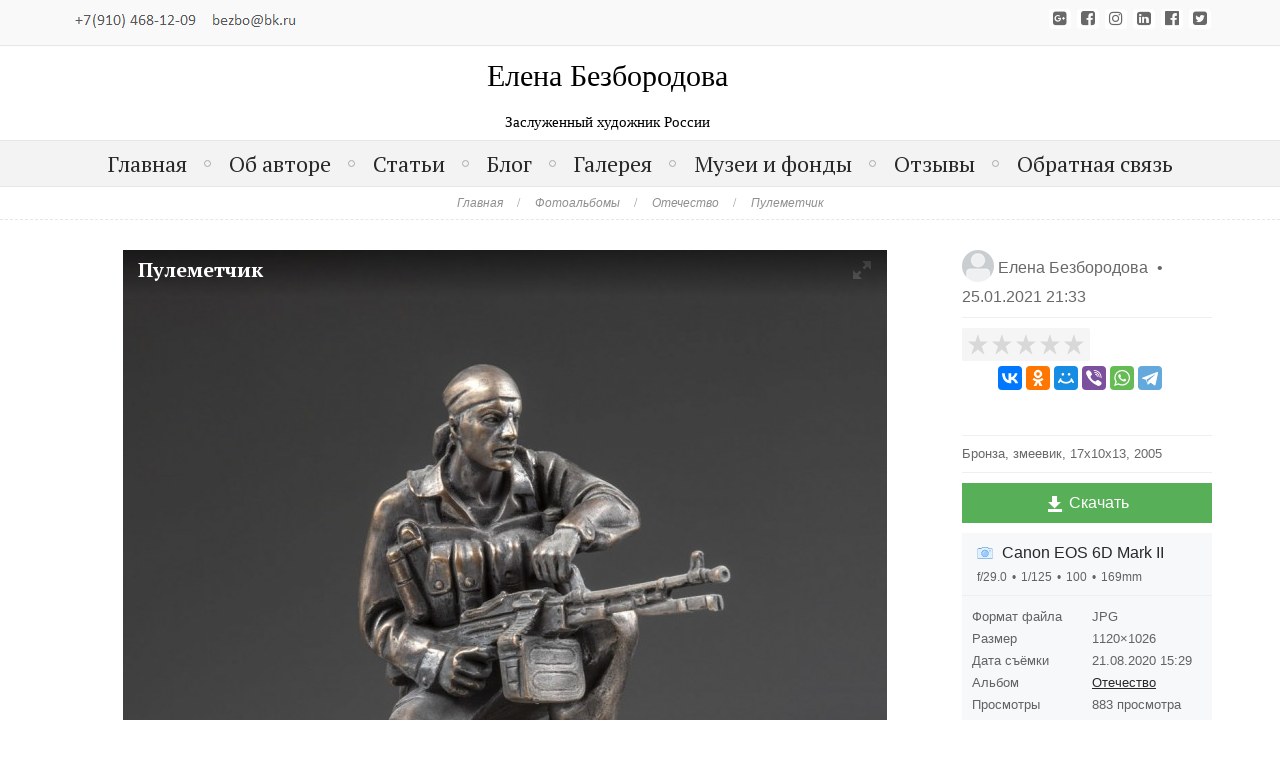

--- FILE ---
content_type: text/html; charset=utf-8
request_url: https://bezborodova.com/photos/676-pulemetchik.html
body_size: 42329
content:
<!DOCTYPE html>
<html lang="ru">
<head>
    <title>Пулеметчик &mdash; Официальный сайт Елены Анатольевны Безбородовой</title>
    <meta http-equiv="Content-Type" content="text/html; charset=utf-8">
    <meta name="viewport" content="width=device-width, initial-scale=1.0, shrink-to-fit=no">
																					
		
				    							    <!--[if lt IE 9]>
        <script src="//cdnjs.cloudflare.com/ajax/libs/html5shiv/r29/html5.min.js"></script>
        <script src="//cdnjs.cloudflare.com/ajax/libs/livingston-css3-mediaqueries-js/1.0.0/css3-mediaqueries.min.js"></script>
    <![endif]-->
    	<meta name="keywords" content="ключевые, слова, сайта">
	<meta name="description" content="Бронза, змеевик, 17х10х13, 2005 ">
	<link rel="search" type="application/opensearchdescription+xml" href="/search/opensearch" title="Поиск на Официальный сайт Елены Анатольевны Безбородовой" />
	<link rel="stylesheet" type="text/css" href="/templates/studio/css/adaptive-fluid-12.css?1640640388">
	<link rel="stylesheet" type="text/css" href="/templates/studio/css/theme-text.css?1640640388">
	<link rel="stylesheet" type="text/css" href="/templates/studio/css/theme-layout.css?1640640388">
	<link rel="stylesheet" type="text/css" href="/templates/studio/css/theme-gui.css?1640640388">
	<link rel="stylesheet" type="text/css" href="/templates/studio/css/theme-widgets.css?1640640388">
	<link rel="stylesheet" type="text/css" href="/templates/studio/css/theme-content.css?1640640388">
	<link rel="stylesheet" type="text/css" href="/templates/studio/css/theme-modal.css?1640640388">
	<link rel="stylesheet" type="text/css" href="/templates/studio/css/tseso.css?1640640388">
	<link rel="stylesheet" type="text/css" href="/templates/studio/css/studio.css?1640640388">
	<link rel="stylesheet" type="text/css" href="/templates/studio/css/skins/skin_studio.css?1640640388">
	<link rel="stylesheet" type="text/css" href="/templates/studio/css/skins_icons/ikons_awesome.css?1640640388">
	<link rel="stylesheet" type="text/css" href="/templates/studio/accordion/accordion.css?1640640388">
	<link rel="stylesheet" type="text/css" href="/templates/studio/controllers/photos/styles.css?1640640388">
	<link rel="stylesheet" type="text/css" href="/templates/default/css/jquery-owl.carousel.css?1640640388">
	<script src="/templates/default/js/jquery.js?1640640388" ></script>
	<script src="/templates/default/js/jquery-modal.js?1640640388" ></script>
	<script src="/templates/default/js/core.js?1640640388" ></script>
	<script src="/templates/default/js/modal.js?1640640388" ></script>
	<script src="/templates/studio/accordion/accordion.js?1640640388" ></script>
	<script src="/templates/default/js/rating_stars.js?1640640388" ></script>
	<script src="/templates/default/js/photos.js?1640640388" ></script>
	<script src="/templates/default/js/jquery-owl.carousel.js?1640640388" ></script>
	<script src="/templates/default/js/screenfull.js?1640640388" ></script>
	<meta name="csrf-token" content="badfc86f9ac19d404a3c1008da85daccacf74a74236c4aa0820492396b1e67e6" />
	<meta name="generator" content="InstantCMS" />
	<link rel="stylesheet" type="text/css" href="/templates/studio/main/header-trans.css">    <style>header #logo a, header #logo > span {
    background-image: url("/upload/000/u1/b/b/8e92778e.png") !important;
}
.header_nav,
#layout,
#head-top-line > div,
.limiter,
.container{
			max-width: 1144px;
	}
@media screen and (max-width: 980px) {
	.header_nav,
    #layout,
	#head-top-line > div,
	footer > div,
	footer > ul,
	.limiter,
	.container{
		max-width: 100% !important;
		min-width: 0 !important;
	}
}
</style>
			<link href="https://fonts.googleapis.com/css?family=PT+Sans:400,400i,700,700i&amp;subset=cyrillic" rel="stylesheet">
	<link href="https://fonts.googleapis.com/css?family=PT+Serif:400,400i,700,700i&amp;subset=cyrillic" rel="stylesheet"> 
	<link href="/templates/studio/fonts/font-awesome.css" rel="stylesheet">
	
	
	<!-- Yandex.Metrika counter -->
<script type="text/javascript" >
   (function(m,e,t,r,i,k,a){m[i]=m[i]||function(){(m[i].a=m[i].a||[]).push(arguments)};
   m[i].l=1*new Date();k=e.createElement(t),a=e.getElementsByTagName(t)[0],k.async=1,k.src=r,a.parentNode.insertBefore(k,a)})
   (window, document, "script", "https://mc.yandex.ru/metrika/tag.js", "ym");

   ym(57311533, "init", {
        clickmap:true,
        trackLinks:true,
        accurateTrackBounce:true,
        webvisor:true
   });
</script>
<noscript><div><img src="https://mc.yandex.ru/watch/57311533" style="position:absolute; left:-9999px;" alt="" /></div></noscript>
<!-- /Yandex.Metrika counter -->

<!-- Rating Mail.ru counter -->
<script type="text/javascript">
var _tmr = window._tmr || (window._tmr = []);
_tmr.push({id: "1597439", type: "pageView", start: (new Date()).getTime()});
(function (d, w, id) {
  if (d.getElementById(id)) return;
  var ts = d.createElement("script"); ts.type = "text/javascript"; ts.async = true; ts.id = id;
  ts.src = "https://top-fwz1.mail.ru/js/code.js";
  var f = function () {var s = d.getElementsByTagName("script")[0]; s.parentNode.insertBefore(ts, s);};
  if (w.opera == "[object Opera]") { d.addEventListener("DOMContentLoaded", f, false); } else { f(); }
})(document, window, "topmailru-code");
</script><noscript><div>
<img src="https://top-fwz1.mail.ru/counter?id=1597439;js=na" style="border:0;position:absolute;left:-9999px;" alt="Top.Mail.Ru" />
</div></noscript>
<!-- //Rating Mail.ru counter -->
<!-- Global site tag (gtag.js) - Google Analytics -->
<script async src="https://www.googletagmanager.com/gtag/js?id=UA-157562704-1"></script>
<script>
  window.dataLayer = window.dataLayer || [];
  function gtag(){dataLayer.push(arguments);}
  gtag('js', new Date());

  gtag('config', 'UA-157562704-1');
</script>

</head>
<body id="desktop_device_type" class="main_cor studio">
	
	<header>	
		<div class="extra-top-line parent">
							<div class="header_nav parent">
											<div class="widget_ajax_wrap" id="widget_pos_header">
								<div class="widget_html_block"><div style="float:left;display: inline-block;position: relative;">
<img style="width: 100%" src="/images/contacthead.png">
</div></div>

						</div>
																<div class="widget_ajax_wrap header_search" id="widget_pos_header-right">
								<div class="widget_html_block"><div class="head_social">
	<a href="/" title="google-plus">
		<i class="fa fa-google-plus-square" aria-hidden="true"></i>
	</a>
	<a href="/" title="facebook">
		<i class="fa fa-facebook-square" aria-hidden="true"></i>
	</a>
	<a href="/" title="instagram">
		<i class="fa fa-instagram" aria-hidden="true"></i>
	</a>
	<a href="/" title="linkedin">
		<i class="fa fa-linkedin-square" aria-hidden="true"></i>
	</a>
	<a href="/" title="facebook">
		<i class="fa fa-facebook-official" aria-hidden="true"></i>
	</a>
	<a href="/" title="twitter">
		<i class="fa fa-twitter-square" aria-hidden="true"></i>
	</a>
</div></div>

						</div>
									</div>
					</div>
		
		<div id="head-top-line" class="parent">
			<div class="limiter">
						<div class="col-4">
				<div id="logo"><a href="/"></a></div>
			</div>
												<div class="widget_ajax_wrap col-8 last" id="widget_pos_logo-right">
							<div class="widget_html_block"><div style="width: 100%;margin-left:-30%;padding: 10px 0 10px 0;">
<a style="text-decoration: none;text-align: center;
color: #000;font-family: garamond;"href="/">
<p style="line-height: 1.3;font-size: 30px;">Елена Безбородова</p></a>
<br>
<a style="text-decoration: none;text-align: center;
color: #000;font-family: garamond;"href="/">
<p style="line-height: 1;font-size: 15px;">Заслуженный художник России</p>
</a>
</div></div>

					</div>
							</div>
		</div>
	</header>

			<div class="widget_ajax_wrap" id="widget_pos_top-menu">
			<div class="limiter">
				<nav>
						<ul class="menu">

    
    
        
        
        
        <li class="menu_home">
                            <a title="Главная" class="item"  href="/"  target="_self">
                    <span class="wrap">
                        Главная                                            </span>
                </a>
            
            
        
    
        
                    </li>
        
        
        <li class="folder">
                            <a title="Об авторе" class="item"  href="/pages/13-ob-avtore.html"  target="_self">
                    <span class="wrap">
                        Об авторе                                            </span>
                </a>
            
            <ul>
        
    
        
        
        
        <li >
                            <a title="Видео материалы" class="item"  href="/pages/14-video-materialy.html"  target="_self">
                    <span class="wrap">
                        Видео материалы                                            </span>
                </a>
            
            
        
    
        
                    </li>
        
        
        <li >
                            <a title="Публикации" class="item"  href="/pages/12-publikacii.html"  target="_self">
                    <span class="wrap">
                        Публикации                                            </span>
                </a>
            
            
        
    
        
                    </li>
        
        
        <li >
                            <a title="Монументальные и декоративные произведения" class="item"  href="/pages/10-monumentalnye-i-dekorativnye-proizvedenija-e-a-bezborodovoi.html"  target="_self">
                    <span class="wrap">
                        Монументальные и декоративные произведения                                            </span>
                </a>
            
            
        
    
        
                    </li>
        
        
        <li >
                            <a title="Список основных произведений" class="item"  href="/pages/8-spisok-osnovnyh-proizvedenii-skulptora-e-a-bezborodovoi.html"  target="_self">
                    <span class="wrap">
                        Список основных произведений                                            </span>
                </a>
            
            
        
    
                    </li></ul>
        
                    </li>
        
        
        <li >
                            <a title="Статьи" class="item"  href="/articles"  target="_self">
                    <span class="wrap">
                        Статьи                                            </span>
                </a>
            
            
        
    
        
                    </li>
        
        
        <li class="folder">
                            <a title="Блог" class="item"  href="/posts"  target="_self">
                    <span class="wrap">
                        Блог                                            </span>
                </a>
            
            <ul>
        
    
        
        
        
        <li >
                            <a title="Личное" class="item"  href="/posts/lichnoe"  >
                    <span class="wrap">
                        Личное                                            </span>
                </a>
            
            
        
    
        
                    </li>
        
        
        <li >
                            <a title="Выставки" class="item"  href="/posts/vystavki"  >
                    <span class="wrap">
                        Выставки                                            </span>
                </a>
            
            
        
    
        
                    </li>
        
        
        <li >
                            <a title="Презентации" class="item"  href="/posts/prezentacii"  >
                    <span class="wrap">
                        Презентации                                            </span>
                </a>
            
            
        
    
        
                    </li>
        
        
        <li >
                            <a title="Публикации" class="item"  href="/posts/publikacii"  >
                    <span class="wrap">
                        Публикации                                            </span>
                </a>
            
            
        
    
                    </li></ul>
        
                    </li>
        
        
        <li >
                            <a title="Галерея" class="item"  href="/albums"  target="_self">
                    <span class="wrap">
                        Галерея                                            </span>
                </a>
            
            
        
    
        
                    </li>
        
        
        <li class="folder">
                            <a title="Музеи и фонды" class="item"  href="javascript:void(0)"  target="_self">
                    <span class="wrap">
                        Музеи и фонды                                            </span>
                </a>
            
            <ul>
        
    
        
        
        
        <li >
                            <a title="Выставки" class="item"  href="/pages/9-vystavki-s-uchastiem-e-a-bezborodovoi.html"  target="_self">
                    <span class="wrap">
                        Выставки                                            </span>
                </a>
            
            
        
    
        
                    </li>
        
        
        <li >
                            <a title="Музеи и фонды" class="item"  href="/pages/11-muzei-i-fondy.html"  target="_self">
                    <span class="wrap">
                        Музеи и фонды                                            </span>
                </a>
            
            
        
    
                    </li></ul>
        
                    </li>
        
        
        <li >
                            <a title="Отзывы" class="item"  href="/guestbook"  target="_self">
                    <span class="wrap">
                        Отзывы                                            </span>
                </a>
            
            
        
    
        
                    </li>
        
        
        <li >
                            <a title="Обратная связь" class="item"  href="/feedbackl"  target="_self">
                    <span class="wrap">
                        Обратная связь                                            </span>
                </a>
            
            
        
    
            </li></ul>
    				</nav>
			</div>
		</div>
		<div class="clear"></div>
					<div class="fixed_menu_fixed"></div>
			<div class="fixed_menu_starter"></div>
			<div class="for_fixed_menu"></div>
				
			<div id="breadcrumbs">
			<div class="limiter">
				<ul>

    <li class="home">
        <a href="/" title="Главная"></a>
    </li>

    
        <li class="sep"></li>

        
            
            <li itemscope itemtype="http://data-vocabulary.org/Breadcrumb">
                                    <a href="/albums" itemprop="url"><span itemprop="title">Фотоальбомы</span></a>
                            </li>

                            <li class="sep"></li>
            
            
        
            
            <li itemscope itemtype="http://data-vocabulary.org/Breadcrumb">
                                    <a href="/albums/31-otechestvo.html" itemprop="url"><span itemprop="title">Отечество</span></a>
                            </li>

                            <li class="sep"></li>
            
            
        
            
            <li >
                                    <span>Пулеметчик</span>
                            </li>

            
            
        
    </ul>			</div>
		</div>
		
		
		
		
	<div id="body_cont">
		
				
				
				
				
				
		<div id="layout">

						
			<div id="body">
			
								
								
								
				<section class="section_only">
				
										
										
										
											<article id="article">
							
														
							<div id="controller_wrap">
																
<div id="album-photo-item" class="content_item" data-item-delete-url="" data-id="676" itemscope itemtype="http://schema.org/ImageObject">
    <div class="left">
        <div class="inside">
            <div class="inside_wrap orientation_landscape" id="fullscreen_cont">
                <div id="photo_container" >
                    <h1 itemprop="name">
    Пулеметчик    </h1>
<img data-page-url="/photos/676-pulemetchik.html" src="https://bezborodova.com/upload/000/u1/1/c/bc63f206.jpg" alt="Пулеметчик" itemprop="contentUrl" />
<div id="fullscreen_photo" class="disabled-act"><div></div></div>
    <a href="/photos/677-specnaz-rossii.html" class="photo_navigation prev_item" title="Спецназ России"></a>
    <a href="/photos/675-proschanie.html" class="photo_navigation next_item" title="Прощание"></a>
    <div class="fullscreen_click"></div>
<script type="text/javascript">
    </script>                </div>
            </div>
                        <div id="related_photos_wrap">
                <h3>Похожие фотографии</h3>
                <div class="album-photos-wrap owl-carousel" id="related_photos" data-delete-url="/photos/delete">
                            
        
        <div class="photo photo-340  " data-w="150" data-h="150" itemscope itemtype="http://schema.org/ImageObject" 
		>
		            <h3>
                <a class="photo_page_link" href="/photos/340-pulemetchik.html" title="Пулеметчик" itemprop="name">
                    Пулеметчик                </a>
            </h3>
            <a class="photo_page_link" href="/photos/340-pulemetchik.html" title="Пулеметчик">
                <img src="https://bezborodova.com/upload/000/u1/f/6/4032c867.jpg" title="Пулеметчик" alt="Пулеметчик" itemprop="thumbnail" />
            </a>
            <div class="info">
                <div class="photo-counts">
                    <span class="hits-count" title="Просмотры">
                        1073                    </span>
                    <span title="Рейтинг" class="rating zero">
                        0                    </span>
                    <span class="comments" title="Комментарии">
                        0                    </span>  
                </div>
                                    <a title="Автор" href="/users/1">
                        Елена Безбородова                    </a>
                            </div>
                        <meta itemprop="height" content="150 px">
            <meta itemprop="width" content="150 px">
        </div>

    
    	
                </div>
            </div>
                    </div>
    </div>

    <div class="right">
        <div class="photo_author">
            <span class="album_user" title="Автор">
                <a href="/users/1">
                    <img class="img-thumbnail" src="/upload/default/avatar_micro.png" alt="Елена Безбородова" title="Елена Безбородова" />                </a>
            </span>
            <a href="/users/1" title="Автор">
                Елена Безбородова            </a>
            <span class="album_date" title="Дата публикации">
                <time datetime="2021-01-25T21:33:39+03:00">25.01.2021</time> <span class="time">21:33</span>            </span>
        </div>

        <div class="like_buttons info_bar">
                    <div class="bar_item bi_rating">
                
<div class="rating_stars_widget photos_albums_rating" id="rating-albums-676"
        data-url="/rating/vote"
            data-target-controller="photos"
        data-target-subject="albums"
        data-target-id="676"
                    data-info-url="/rating/info"
            >
        <div class="stars"
         title="Вы не можете голосовать"
                 >
        <svg class="star rating" data-rating="1">
        <polygon points="9.9, 1.1, 3.3, 21.78, 19.8, 8.58, 0, 8.58, 16.5, 21.78"/>
        </svg>
        <svg class="star rating" data-rating="2">
        <polygon points="9.9, 1.1, 3.3, 21.78, 19.8, 8.58, 0, 8.58, 16.5, 21.78"/>
        </svg>
        <svg class="star rating" data-rating="3">
        <polygon points="9.9, 1.1, 3.3, 21.78, 19.8, 8.58, 0, 8.58, 16.5, 21.78"/>
        </svg>
        <svg class="star rating" data-rating="4">
        <polygon points="9.9, 1.1, 3.3, 21.78, 19.8, 8.58, 0, 8.58, 16.5, 21.78"/>
        </svg>
        <svg class="star rating" data-rating="5">
        <polygon points="9.9, 1.1, 3.3, 21.78, 19.8, 8.58, 0, 8.58, 16.5, 21.78"/>
        </svg>
    </div>
</div>
            </div>
                            <div class="share">
                <script src="https://yastatic.net/es5-shims/0.0.2/es5-shims.min.js"></script>
<script src="https://yastatic.net/share2/share.js"></script>
<div class="ya-share2" data-services="vkontakte,facebook,odnoklassniki,moimir,viber,whatsapp,telegram"></div>            </div>
                </div>

                    <div class="photo_content" itemprop="description">
                <p>Бронза, змеевик, 17х10х13, 2005</p>            </div>
        
                    <div class="download_menu">
                <span id="download-button" class="download-button"><i class="photo_icon icon_download"></i> Скачать</span>
                <div id="bubble">
                    <table>
                        <tbody>
                                                        <tr class="original_download_preset disable_download">
                                <td>
                                    <label><input  type="radio" name="download" disabled="" value=""> Оригинальный </label>
                                </td>
                                <td>
                                    1120×1026                                </td>
                            </tr>
                                                        <tr class="big_download_preset disable_download">
                                <td>
                                    <label><input  type="radio" name="download" disabled="" value=""> Большой </label>
                                </td>
                                <td>
                                    764×700                                </td>
                            </tr>
                                                        <tr class="normal_download_preset disable_download">
                                <td>
                                    <label><input  type="radio" name="download" disabled="" value=""> Средний </label>
                                </td>
                                <td>
                                    437×400                                </td>
                            </tr>
                                                        <tr class="small_download_preset disable_download">
                                <td>
                                    <label><input  type="radio" name="download" disabled="" value=""> Маленький </label>
                                </td>
                                <td>
                                    150×150                                </td>
                            </tr>
                                                    </tbody>
                    </table>
                    <a class="download-button process_download" href="">Скачать</a>
                </div>
            </div>
        
                    <div class="exif_wrap">
                                    <a href="/photos/camera-Canon+EOS+6D+Mark+II">
                        Canon EOS 6D Mark II                    </a>
                                                    <div class="exif_info">
                                                    <span title="Относительное отверстие объектива">f/29.0</span>
                                                    <span title="Выдержка">1/125</span>
                                                    <span title="Светочувствительность">100</span>
                                                    <span title="Фокусное расстояние">169mm</span>
                                            </div>
                            </div>
        
        <dl class="photo_details">
                            <dt>Формат файла</dt>
                <dd>
                                            JPG                                    </dd>
                            <dt>Размер</dt>
                <dd>
                                            1120×1026                                    </dd>
                            <dt>Дата съёмки</dt>
                <dd>
                                            <time datetime="2020-08-21T15:29:23+03:00">21.08.2020</time> <span class="time">15:29</span>                                    </dd>
                            <dt>Альбом</dt>
                <dd>
                                            <a href="/albums/31-otechestvo.html" title="Отечество">
                            Отечество                        </a>
                                    </dd>
                            <dt>Просмотры</dt>
                <dd>
                                            883 просмотра                                    </dd>
                            <dt>Скачиваний</dt>
                <dd>
                                            0                                    </dd>
                    </dl>

    </div>
    <meta itemprop="height" content="700 px">
    <meta itemprop="width" content="764 px">
</div>



<script type="text/javascript">
    icms.photos.init = true;
    icms.photos.mode = 'photo';
    $(function(){
        icms.photos.initCarousel('#related_photos', function (){
            left_height = $('#album-photo-item .inside_wrap').height();
            side_height = $('#album-photo-item .right').height();
            if(side_height <= left_height){
                $('#album-photo-item').append($('#related_photos_wrap'));
            }
        });
    });
</script>							</div>
						
						</article>
										
					
				</section>

				
			</div>

		</div>
		
				
				
				
				
				
				
			
	</div>
	
		
	<footer class="parent">
	
					<div id="footer-nav">
					<ul class="menu">

    
    
        
        
        
        <li class="menu_home">
                            <a title="Главная" class="item"  href="/"  target="_self">
                    <span class="wrap">
                        Главная                                            </span>
                </a>
            
            
        
    
        
                    </li>
        
        
        <li class="folder">
                            <a title="Об авторе" class="item"  href="/pages/13-ob-avtore.html"  target="_self">
                    <span class="wrap">
                        Об авторе                                            </span>
                </a>
            
            <ul>
        
    
        
        
        
        <li >
                            <a title="Видео материалы" class="item"  href="/pages/14-video-materialy.html"  target="_self">
                    <span class="wrap">
                        Видео материалы                                            </span>
                </a>
            
            
        
    
        
                    </li>
        
        
        <li >
                            <a title="Публикации" class="item"  href="/pages/12-publikacii.html"  target="_self">
                    <span class="wrap">
                        Публикации                                            </span>
                </a>
            
            
        
    
        
                    </li>
        
        
        <li >
                            <a title="Монументальные и декоративные произведения" class="item"  href="/pages/10-monumentalnye-i-dekorativnye-proizvedenija-e-a-bezborodovoi.html"  target="_self">
                    <span class="wrap">
                        Монументальные и декоративные произведения                                            </span>
                </a>
            
            
        
    
        
                    </li>
        
        
        <li >
                            <a title="Список основных произведений" class="item"  href="/pages/8-spisok-osnovnyh-proizvedenii-skulptora-e-a-bezborodovoi.html"  target="_self">
                    <span class="wrap">
                        Список основных произведений                                            </span>
                </a>
            
            
        
    
                    </li></ul>
        
                    </li>
        
        
        <li >
                            <a title="Статьи" class="item"  href="/articles"  target="_self">
                    <span class="wrap">
                        Статьи                                            </span>
                </a>
            
            
        
    
        
                    </li>
        
        
        <li class="folder">
                            <a title="Блог" class="item"  href="/posts"  target="_self">
                    <span class="wrap">
                        Блог                                            </span>
                </a>
            
            <ul>
        
    
        
        
        
        <li >
                            <a title="Личное" class="item"  href="/posts/lichnoe"  >
                    <span class="wrap">
                        Личное                                            </span>
                </a>
            
            
        
    
        
                    </li>
        
        
        <li >
                            <a title="Выставки" class="item"  href="/posts/vystavki"  >
                    <span class="wrap">
                        Выставки                                            </span>
                </a>
            
            
        
    
        
                    </li>
        
        
        <li >
                            <a title="Презентации" class="item"  href="/posts/prezentacii"  >
                    <span class="wrap">
                        Презентации                                            </span>
                </a>
            
            
        
    
        
                    </li>
        
        
        <li >
                            <a title="Публикации" class="item"  href="/posts/publikacii"  >
                    <span class="wrap">
                        Публикации                                            </span>
                </a>
            
            
        
    
                    </li></ul>
        
                    </li>
        
        
        <li >
                            <a title="Галерея" class="item"  href="/albums"  target="_self">
                    <span class="wrap">
                        Галерея                                            </span>
                </a>
            
            
        
    
        
                    </li>
        
        
        <li class="folder">
                            <a title="Музеи и фонды" class="item"  href="javascript:void(0)"  target="_self">
                    <span class="wrap">
                        Музеи и фонды                                            </span>
                </a>
            
            <ul>
        
    
        
        
        
        <li >
                            <a title="Выставки" class="item"  href="/pages/9-vystavki-s-uchastiem-e-a-bezborodovoi.html"  target="_self">
                    <span class="wrap">
                        Выставки                                            </span>
                </a>
            
            
        
    
        
                    </li>
        
        
        <li >
                            <a title="Музеи и фонды" class="item"  href="/pages/11-muzei-i-fondy.html"  target="_self">
                    <span class="wrap">
                        Музеи и фонды                                            </span>
                </a>
            
            
        
    
                    </li></ul>
        
                    </li>
        
        
        <li >
                            <a title="Отзывы" class="item"  href="/guestbook"  target="_self">
                    <span class="wrap">
                        Отзывы                                            </span>
                </a>
            
            
        
    
        
                    </li>
        
        
        <li >
                            <a title="Обратная связь" class="item"  href="/feedbackl"  target="_self">
                    <span class="wrap">
                        Обратная связь                                            </span>
                </a>
            
            
        
    
            </li></ul>
    			</div>
				
		<div class="container">		
							<div id="footer-menu-block">
					<div class="row-in">				
						<div class="col-4">					
								<div class="widget_html_block"><div class="social facebook">
	<a href="https://www.facebook.com/artbezborodova" target="_blank">
		<svg role="img" viewBox="0 0 320 512">
			<path fill="currentColor" d="M279.14 288l14.22-92.66h-88.91v-60.13c0-25.35 12.42-50.06 52.24-50.06h40.42V6.26S260.43 0 225.36 0c-73.22 0-121.08 44.38-121.08 124.72v70.62H22.89V288h81.39v224h100.17V288z"/>
		</svg>
	</a>
</div>
<div class="social instagram">
	<a href="https://www.instagram.com/sculptorbeel/" target="_blank">
		<svg role="img" viewBox="0 0 448 512">
			<path fill="currentColor" d="M224.1 141c-63.6 0-114.9 51.3-114.9 114.9s51.3 114.9 114.9 114.9S339 319.5 339 255.9 287.7 141 224.1 141zm0 189.6c-41.1 0-74.7-33.5-74.7-74.7s33.5-74.7 74.7-74.7 74.7 33.5 74.7 74.7-33.6 74.7-74.7 74.7zm146.4-194.3c0 14.9-12 26.8-26.8 26.8-14.9 0-26.8-12-26.8-26.8s12-26.8 26.8-26.8 26.8 12 26.8 26.8zm76.1 27.2c-1.7-35.9-9.9-67.7-36.2-93.9-26.2-26.2-58-34.4-93.9-36.2-37-2.1-147.9-2.1-184.9 0-35.8 1.7-67.6 9.9-93.9 36.1s-34.4 58-36.2 93.9c-2.1 37-2.1 147.9 0 184.9 1.7 35.9 9.9 67.7 36.2 93.9s58 34.4 93.9 36.2c37 2.1 147.9 2.1 184.9 0 35.9-1.7 67.7-9.9 93.9-36.2 26.2-26.2 34.4-58 36.2-93.9 2.1-37 2.1-147.8 0-184.8zM398.8 388c-7.8 19.6-22.9 34.7-42.6 42.6-29.5 11.7-99.5 9-132.1 9s-102.7 2.6-132.1-9c-19.6-7.8-34.7-22.9-42.6-42.6-11.7-29.5-9-99.5-9-132.1s-2.6-102.7 9-132.1c7.8-19.6 22.9-34.7 42.6-42.6 29.5-11.7 99.5-9 132.1-9s102.7-2.6 132.1 9c19.6 7.8 34.7 22.9 42.6 42.6 11.7 29.5 9 99.5 9 132.1s2.7 102.7-9 132.1z"/>
		</svg>
	</a>
</div>
<div class="social vk">
	<a href="https://vk.com/artbezborodova" target="_blank">
		<svg role="img" viewBox="0 0 576 512">
			<path fill="currentColor" d="M545 117.7c3.7-12.5 0-21.7-17.8-21.7h-58.9c-15 0-21.9 7.9-25.6 16.7 0 0-30 73.1-72.4 120.5-13.7 13.7-20 18.1-27.5 18.1-3.7 0-9.4-4.4-9.4-16.9V117.7c0-15-4.2-21.7-16.6-21.7h-92.6c-9.4 0-15 7-15 13.5 0 14.2 21.2 17.5 23.4 57.5v86.8c0 19-3.4 22.5-10.9 22.5-20 0-68.6-73.4-97.4-157.4-5.8-16.3-11.5-22.9-26.6-22.9H38.8c-16.8 0-20.2 7.9-20.2 16.7 0 15.6 20 93.1 93.1 195.5C160.4 378.1 229 416 291.4 416c37.5 0 42.1-8.4 42.1-22.9 0-66.8-3.4-73.1 15.4-73.1 8.7 0 23.7 4.4 58.7 38.1 40 40 46.6 57.9 69 57.9h58.9c16.8 0 25.3-8.4 20.4-25-11.2-34.9-86.9-106.7-90.3-111.5-8.7-11.2-6.2-16.2 0-26.2.1-.1 72-101.3 79.4-135.6z"/>
		</svg>
	</a>
</div></div>

	<div class="widget_html_block"><div style="float:left;display: inline-block;position: relative;">
<img style="width: 100%" src="/images/contact.png">
</div></div>

						</div>
						<div class="col-4" id="copyright">
							<div>
								Copyright								&copy;
								2020								All rights reserved.							</div>
							<div>						

								
															</div>
						</div>
						<div class="col-4 last">						   
								<div class="widget_html_block"><div class="footer_social">
	<a href="#" title="google-plus" class="google-plus-icon"><i class="fa fa-google-plus" aria-hidden="true"></i></a>
	<a href="#" title="facebook" class="facebook-icon"><i class="fa fa-facebook" aria-hidden="true"></i></a>
	<a href="#" title="instagram" class="instagram-icon"><i class="fa fa-instagram" aria-hidden="true"></i></a>
	<a href="#" title="linkedin" class="linkedin-icon"><i class="fa fa-linkedin" aria-hidden="true"></i></a>
	<a href="#" title="twitter" class="twitter-icon"><i class="fa fa-twitter" aria-hidden="true"></i></a>
	<a href="#" title="pinterest" class="pinterest-icon"><i class="fa fa-pinterest-p" aria-hidden="true"></i></a>
</div></div>

	<div class="widget_html_block"><!-- Yandex.Metrika informer -->
<a href="https://metrika.yandex.ru/stat/?id=57311533&amp;from=informer"
target="_blank" rel="nofollow"><img src="https://informer.yandex.ru/informer/57311533/3_1_FFFFFFFF_EFEFEFFF_0_pageviews"
style="width:88px; height:31px; border:0;" alt="Яндекс.Метрика" title="Яндекс.Метрика: данные за сегодня (просмотры, визиты и уникальные посетители)" class="ym-advanced-informer" data-cid="57311533" data-lang="ru" /></a>
<!-- /Yandex.Metrika informer --></div>

	<div class="widget_html_block"><!-- Rating Mail.ru logo -->
<a href="https://top.mail.ru/jump?from=1597439">
<img src="https://top-fwz1.mail.ru/counter?id=1597439;t=479;l=1" style="border:0;" height="31" width="88" alt="Top.Mail.Ru" /></a>
<!-- //Rating Mail.ru logo --></div>

	<div class="widget_html_block"><!-- Yandex.Metrika counter -->
<script type="text/javascript" >
   (function(m,e,t,r,i,k,a){m[i]=m[i]||function(){(m[i].a=m[i].a||[]).push(arguments)};
   m[i].l=1*new Date();
   for (var j = 0; j < document.scripts.length; j++) {if (document.scripts[j].src === r) { return; }}
   k=e.createElement(t),a=e.getElementsByTagName(t)[0],k.async=1,k.src=r,a.parentNode.insertBefore(k,a)})
   (window, document, "script", "https://mc.yandex.ru/metrika/tag.js", "ym");

   ym(92394170, "init", {
        clickmap:true,
        trackLinks:true,
        accurateTrackBounce:true
   });
</script>
<noscript><div><img src="https://mc.yandex.ru/watch/92394170" style="position:absolute; left:-9999px;" alt="" /></div></noscript>
<!-- /Yandex.Metrika counter --></div>

							
<div style="color:#E6B9B9!important; font-size:12px!important;">		
<br><br>
<a style="color:#E6B9B9!important; fontsize:5px!important;" href="http://cointer.ru" target="_blank">
<span>Design and Assembly by COinter.ru</span>
<br>
<img src="http://cointer.ru/img/banner.png" 
alt="COinter.ru" 
title="COinter.ru +7(915)055-099-0 Создание сайтов и продвижение, Аутсорсинг сайтов, Разработка и реализация рекламных концепций, Создание промо-материалов." />
</a>
</div>							
							
							
							
							
							
							
						</div>				   
					</div>
				</div>
					</div>
		
				
		
				
		
				
	</footer>
		<div class="to-top"></div>
	
			<script>
			$(function(){
				if ($("li").is(".menu_home")){
					$("nav select option[value='/']").removeAttr("selected");
				}
			});
		</script>
					<script>
			$(function(){
				$(".widget_user_avatar div.avatar").click(function(){
				$(".header_nav .widget_user_avatar ul.menu").toggle("fast");
				$(".header_nav div.widget_user_avatar").toggleClass("active");
				return false;
				});
			});
		</script>
		
			<script>
			$(window).load(function(){
				var fixed_menu_start = $('.fixed_menu_fixed').offset().top;
				var start_pos  = $('.fixed_menu_starter').offset().top;
				var fixed_cont = $('#widget_pos_top-menu');
				$(window).scroll(function(){
					if($(window).scrollTop()>=fixed_menu_start){
						if(fixed_cont.hasClass()==false){ fixed_cont.addClass('fixed_start'); }
					} else {
						fixed_cont.removeClass('fixed_start');
					}
					if($(window).scrollTop()>=start_pos){
						if(fixed_cont.hasClass()==false){ fixed_cont.addClass('fixed_top'); }
					} else {
						fixed_cont.removeClass('fixed_top');
					}
				});
			});
		</script>
		
	<script>
		$(function(){
			$(window).scroll(function(){
				if($(this).scrollTop() > 900){
					$(".to-top").addClass("active");
				} else {
					$(".to-top").removeClass("active");
				}
			});
			$('.to-top').click(function(){
				$("html, body").animate({scrollTop:0}, 1500);
				return false;
			});
		});
	</script>
	<script>
		$(function(){
			$(document).click(function(event) {
				if ($(event.target).closest("#float-menu.active").length) return;
				if ($(event.target).closest(".float-menu-button").length) return;
				$("#float-menu.active").removeClass("active");
				event.stopPropagation();
			});
		});
	</script>
	
	<link rel="stylesheet" type="text/css" href="/templates/default/css/animate.css"><script src="/templates/studio/main/wow.min.js"></script><script>new WOW().init();</script>	</body>
</html>

--- FILE ---
content_type: text/css
request_url: https://bezborodova.com/templates/studio/css/adaptive-fluid-12.css?1640640388
body_size: 2214
content:
html, body, div, span, object, iframe, h1, h2, h3, h4, h5, h6, p, blockquote, pre, a, abbr, address, cite, code, del, dfn, em, img, ins, q, small, strong, sub, sup, dl, dt, dd, ol, ul, li, fieldset, form, label, legend, table, caption, tbody, tfoot, thead, tr, th, td {
    border: 0 none;
    margin: 0;
    padding: 0;
}
article, aside, figure, figure img, figcaption, hgroup, footer, header, nav, section, video, object {
    display: block;
}
a img {
    border: 0 none;
}
figure {
    position: relative;
}
figure img {
    width: 100%;
}
.container {
	margin:0 auto;
}
.row {
    margin: 0 auto;
    overflow: hidden;
    width: 96%;
	padding:0 2%;
}
.row-in {
    margin: 0;
    overflow: hidden;
    width: 100%;
	padding:0;
}
.row > div:last-child,.row-in > div:last-child {
    margin-right: 0
}
.col-1, .col-2, .col-3, .col-4, .col-5, .col-6, .col-7, .col-8, .col-9, .col-10, .col-11 {
    float: left;
    margin-right: 2%;
    min-height: 1px;
}
.col-1 {
    width: 6.5%;
}
.col-2 {
    width: 15%;
}
.col-3 {
    width: 23.5%;
}
.col-4 {
    width: 32%;
}
.col-5 {
    width: 40.5%;
}
.col-6 {
    width: 49%;
}
.col-7 {
    width: 57.5%;
}
.col-8 {
    width: 66%;
}
.col-9 {
    width: 74.5%;
}
.col-10 {
    width: 83%;
}
.col-11 {
    width: 91.5%;
}
.col-12 {
    width: 100%;
}
img, object, embed {
    max-width: 100%;
}
img {
    height: auto;
}
.last {
    margin-right: 0
}
.hundred,.fifty,.twenty-five,.seventy-five,.third {
	box-sizing:border-box;
}
.hundred {
	clear:both;
	width:100%;
}
.fifty,.fifty49,.twenty-five,.seventy-five,.third {
	float:left;
}
.third {
	width:33.3%;
}
.fifty {
	width:50%;
}
.fifty49 {
	width:49%;
}
.twenty-five {
	width:25%;
}
.seventy-five {
	width:75%
}
.fifty.right,.fifty49.right,.twenty-five.right,.seventy-five.right {
	float:right;
}
@media screen and (max-width: 767px) {
	.col-1, .col-2, .col-3, .col-4, .col-5, .col-6, .col-7, .col-8, .col-9, .col-10, .col-11, .col-12,
	.col-1n, .col-2n, .col-3n, .col-4n, .col-5n, .col-6n, .col-7n, .col-8n, .col-9n, .col-10n, .col-11n {
		float: none;
		margin: 0;
		width: 100%;
	}
	.third,.fifty,.fifty.right,.fifty49,.fifty49.right,.twenty-five,.seventy-five,.twenty-five.right,.seventy-five.right,.my_anons .third_block{
		display: block!important;
		width: 100%;
		float: none;
		clear: both;
	}
}

--- FILE ---
content_type: text/css
request_url: https://bezborodova.com/templates/studio/css/theme-layout.css?1640640388
body_size: 8716
content:
/* Global =================================================================== */
html, body {
    height: 100%;
    width: 100%;
}
body {
    margin: 0;
    padding: 0;
}
/* Wrapper ================================================================== */
#layout{
    margin: 0 auto;
	position: relative;
}
#popup-manager.popup-show + #layout, .wrap_blur {
    -webkit-filter:blur(2px);
    -moz-filter:blur(2px);
    -ms-filter:blur(2px);
    -o-filter:blur(2px);
    filter:blur(2px);
}
/* Header =================================================================== */
#layout header {
    clear: both;
    margin: 10px 0 0;
    padding: 0;
}
#layout header {
	clear: both;
	margin: 10px 0 0;
    padding: 0;
}
#logo a {
    display: block;
    float: left;
    height: 50px;
    width: 180px;
}
#layout header .header_banner{
    float: right;
}
/* Header Navigation ======================================================== */
header .menu {
    float: left;
    z-index: 15;
}
header .menu > li > a span.wrap > span.counter {
    margin: 0 0 0 5px;
}
header .menu > li > a span.wrap > span.counter::before {
    content: "(";
}
header .menu > li > a span.wrap > span.counter::after {
    content: ")";
}
header .menu ul li a, header .menu li.active ul li a {
    padding-right: 10px;
    text-decoration: none;
    text-shadow: none;
}
header .menu li:hover {
    cursor: default;
    position: relative;
    z-index: 599;
}
header .menu ul {
    left: -15px;
    position: absolute;
    top: 99%;
    visibility: hidden;
    width: 100%;
    z-index: 598;
}
header .menu ul li {
    float: none;
}
header .menu ul li:last-child {
    border-bottom: none;
}
header .menu ul li a {
    display: block;
	font-size: 12px;
    height: 30px;
    line-height: 30px;
}
header .menu ul ul {
    left: 90%;
    top: 0;
}
header .menu li:hover > ul {
    visibility: visible;
}
header .menu ul {
    width: 230px;
}
/* Main Navigation =========================================================== */
#footer-nav,
nav {
    padding: 0;
}
#footer-nav {
	border-bottom: 1px solid #565b78;
}
#footer-nav .menu, #footer-nav .menu li, #footer-nav .menu ul,
nav .menu, nav .menu li, nav .menu ul {
    list-style: none;
    margin: 0;
    padding: 0;
}
#footer-nav .menu,
nav .menu {
    height: 45px;
    line-height: 45px;
    position: relative;
	text-align: center;
    z-index: 5;
	font-size: 22px; /* + */
}
#footer-nav .menu .item,
nav .menu .item {
    background-image: none !important;
}
#footer-nav .menu > li,
nav .menu > li {
    display: inline-block;
	position: relative;
}
#footer-nav .menu > li:first-child,
nav .menu > li:first-child {
    background: none;
}
#footer-nav .menu > li > a,
nav .menu > li > a {
    display: block;
    padding: 0 15px;
    text-decoration: none;
}
#footer-nav .menu ul li a,
#footer-nav .menu li.active ul li a,
nav .menu ul li a,
nav .menu li.active ul li a {
    padding: 0 10px;
    text-decoration: none;
    text-shadow: none;
}
#footer-nav .menu li:hover,
nav .menu li:hover {
    cursor: default;
    position: relative;
    z-index: 599;
}
#footer-nav .menu ul ,
nav .menu ul {
    left: 0;
    position: absolute;
    top: 98%;
    visibility: hidden;
    width: 100%;
    z-index: 598;
}
#footer-nav .menu ul li,
nav .menu ul li {
    float: none;
}
#footer-nav .menu ul li:last-child,
nav .menu ul li:last-child {
    border-bottom: none;
}
#footer-nav .menu ul li a,
nav .menu ul li a {
    display: block;
	font-size: 11px;
    height: 30px;
    line-height: 34px;
    overflow: hidden;
	text-transform: uppercase;
}
#footer-nav .menu li:hover > ul,
nav .menu li:hover > ul {
    visibility: visible;
}
#footer-nav .menu ul,
nav .menu ul {
    margin-top: 1px;
    width: 200px;
}
#footer-nav select,
nav select {
    display: none;
}
#footer-nav .menu ul ul,
nav .menu ul ul {
    left: 99%;
	top: 0;
}
/* Body ===================================================================== */
#body {
	overflow: hidden;
	padding: 0;
}
/* Breadcrumbs ============================================================== */
#breadcrumbs {
    margin: 10px 0 30px;
    padding: 0 10px;
    position: relative;
}
#breadcrumbs ul, #breadcrumbs li {
    list-style: none;
    margin: 0;
    padding: 0;
}
#breadcrumbs ul {
    overflow: hidden;
    position: relative;
	text-align: center;
}
#breadcrumbs > ul::after {
    content: "";
    height: 100%;
    position: absolute;
    right: 0;
    top: 0;
    width: 50px;
}
#breadcrumbs ul li {
    display: inline-block;
    font-size: 12px;
    line-height: 32px;
    min-height: 32px;
}
#breadcrumbs ul li a:hover {
    text-decoration: none;
}
#breadcrumbs ul li.sep {
    padding: 0 10px;
    width: 4px;
}
#breadcrumbs ul li.home a {
    display: block;
    height: 32px;
}
/* Section ================================================================== */
#body section {
    float: left;
    width: 730px;
}
#body section article {
    margin-bottom: 10px;
    padding: 0 0 20px;
    position: relative;
    z-index: 0;
}
#body section h1 + .parent_title {
    font-size: 16px;
    margin: -10px 0 20px;
}
.item_group_title {
    padding: 0 0 0 25px;
}
/* Sidebar ================================================================== */
#body aside {
    float: right;
    margin-bottom: 10px;
    width: 240px;
}
/* Sidebar Navigation ======================================================= */
#body aside .menu, #body aside .menu li, #body section .menu, #body section .menu li {
    display: block;
    list-style: none;
    margin: 0;
    padding: 0;
}
#body aside .menu {
    margin: 0;
}
#body aside .menu li ul {
    box-shadow: 0 1px 2px #666;
    left: auto;
    position: absolute;
    right: 91%;
    top: -1px;
    visibility: hidden;
    width: 220px;
    z-index: 999;
}
#body aside .menu li:hover, #body aside .menu li.active, #body section .menu li:hover, #body section .menu li.active {
    cursor: default;
    position: relative;
    z-index: 2;
}
#body aside .menu li:last-child {
    border-bottom: none;
}
#body aside .menu li:hover > ul {
    visibility: visible;
}
#body aside .menu a, #body aside .menu span.item, #body section .menu a, #body section .menu span.item {
    display: block;
    overflow: hidden;
    padding: 7px 10px 7px 36px;
    text-decoration: none;
}
#body aside .menu .counter, #body section .menu .counter {
    border-radius: 50px;
    float: right;
    font-size: 11px;
    padding: 0 7px;
}
/* Site offline notice ====================================================== */
#site_off_notice {
    left: 15px;
    padding: 5px 10px 5px 28px;
    position: fixed;
    top: 15px;
}
.modal_padding {
    box-sizing: border-box;
    padding: 10px;
	min-width: 460px;
}
.modal_padding h3, .modal_padding h2 {
    margin-top: 5px;
    white-space: nowrap;
}
.width_480 {
    width: 480px;
}
/* Media Queries ============================================================ */
@media screen and (max-width: 800px) {
	#footer-nav,
	nav {
		height: auto;
		padding: 5px;
	}
	#footer-nav .menu,
	nav .menu {
		display: none;
	}
	#footer-nav select,
	nav select {
		-moz-appearance: none;
		-webkit-appearance: none;
		display: inline-block;
		font-size: 14px;
		height: 28px;
		line-height: 20px;
		position: relative;
	}
	footer #info {
		display: none !important;
	}
}
@media screen and (max-width: 640px) {
	.content_item .ft_images .first_type_images:first-child {
		clear: both;
		display: block;
		float: none;
		margin-bottom: 10px;
		max-width: 100%;
		width: 100%;
	}
	.filter-panel .fields .field:nth-child(2n+1), .filter-panel .fields .field:nth-child(2n) {
		float: none !important;
		margin-bottom: 10px;
		width: 100%;
	}
	.content_item .ft_images .first_type_images:first-child > img {
		width: 100%;
	}
	.header_cont{
		min-height: 60px;
	}
/* 	#head-top-line #logo,
	#layout header #logo {
		margin: 0 auto;
		overflow: hidden;
		width: 200px;
	} */
    #layout header .header_banner, .tabs-menu ul {
		display: none;
	}
	.tabs-menu select {
		display: block !important;
	}
	.widget > .title {
		font-size: 14px !important;
	}
	.widget > .title .links {
		display: none;
	}
	.content_item .ft_image {
		float: none !important;
	}
	.modal_padding {
        padding: 10px;
        box-sizing: border-box;
        min-width: 320px;
    }
}
@media screen and (max-width: 480px) {
	footer #nav {
		display: none !important;
	}
	h1 {
		font-size: 22px;
	}
	.content_list.featured .first .photo, .content_list.featured .first .fields, .content_list.tiled.albums_list .tile {
		width: 100% !important;
	}
	.content_list_item.second .photo, .content_list_item.second .first {
		float: none !important;
		margin-right: 0 !important;
	}
	.content_list.featured .first .ft_caption a {
		font-size: 21px !important;
	}
	.content_list_item .ft_caption .value {
		font-size: 18px !important;
	}
}

--- FILE ---
content_type: text/css
request_url: https://bezborodova.com/templates/studio/css/theme-content.css?1640640388
body_size: 20004
content:
/* ========================================================================== */
.content_datasets ul {
    margin-left: 0;
}
.content_datasets ul li {
    background: none;
    border-radius: 0;
    font-size: 14px;
    height: 20px;
    line-height: 20px;
    padding: 0;
}
.content_datasets ul .active {
    padding: 0;
}
/* ========================================================================== */
.content_categories + .filter-panel {
    margin-top: -21px;
}
.content_categories {
    margin-top: 0;
    padding: 10px 15px;
}
article div.content_categories:last-child {
    margin: 0;
}
.content_categories ul, .content_categories li {
    margin: 0;
    padding: 0;
}
.content_categories li {
    display: inline-block;
    font-size: 14px;
	font-weight: 700;
    height: 32px;
    line-height: 32px;
    margin-right: 10px;
    padding-left: 20px;
}
.content_categories .cover_preset_micro li.set_cover_preset, .widget_content_tree .cover_preset_micro li.set_cover_preset {
    padding-left: 40px;
}
.widget_content_tree .cover_preset_micro li.set_cover_preset {
    line-height: 32px;
    background-position: left top;
    margin: 0 0 10px;
}
.cover_preset_normal, .cover_preset_big, .cover_preset_small {
    display: flex;
    justify-content: space-between;
    flex-wrap: wrap;
    margin: -5px -5px -5px -15px !important;
}
.cover_preset_normal > li, .cover_preset_big > li, .cover_preset_small > li {
    background: none;
    padding: 0;
    position: relative;
    height: 140px;
    flex-grow: 1;
    flex-basis: 30%;
    margin: 5px 0 5px 10px;
    background-color: #ecf0f1;
}
.cover_preset_small > li {
    height: 64px;
    background-repeat: no-repeat;
    background-position: left center;
    line-height: 64px;
    padding: 0 0 0 80px;
    box-sizing: border-box;
    background-image: url("../images/folder64.png");
}
.widget_content_tree .cover_preset_normal > li {
    flex-basis: 40%;
}
.cover_preset_big > li {
    height: 320px;
    flex-basis: 40%;
}
.widget_content_tree .cover_preset_big > li {
    height: 320px;
    flex-basis: 100%;
}
.cover_preset_normal > li.set_cover_preset, .cover_preset_big > li.set_cover_preset {
    background-position: center center;
    background-size: cover;
    background-repeat: no-repeat;
}
.cover_preset_normal > li > a > span, .cover_preset_big > li > a > span {
    position: absolute;
    top: 0;
    left: 0;
    background-color: rgba(52, 152, 219, 0.73);
    color: #FFF;
    padding: 0 10px;
}
.cover_preset_normal > li > a, .cover_preset_big > li > a {
    display: block;
    text-decoration: none;
    height: 100%;
}
.content_categories.categories_small li {
    font-size: 14px;
    height: 24px;
    line-height: 24px;
}
.cats_bar ul {
    margin: 0 0 10px;
    list-style: none;
}
.cats_bar ul > li {
    display: inline-block;
    padding-left: 20px;
    margin-right: 10px;
}
/* ========================================================================== */
.content_item_parent_title {
    font-weight: normal;
    margin: 0;
}
.content_item, .f_photos > .value {
    clear: both;
    overflow: hidden;
}
.content_item .field {
    box-sizing: border-box;
    margin-bottom: 15px;
}
.content_item .field.left_field {
    float: left;
    margin-right: 15px;
}
.content_item .field.right_field {
    float: right;
    margin-left: 15px;
}
.content_item .field.auto_field {
    overflow: visible;
}
.content_item .field.none_field {
    clear: both;
    float: none;
}
.content_item .field .title_left, .content_item .field .title_top, .content_list .field .title_left, .content_list .field .title_top {
    font-weight: 700;
}
.content_item .field .title_left, .content_list .field .title_left {
    float: left;
    margin-right: 10px;
}
.content_item .field .title_top, .content_list .field .title_top {
    margin-bottom: 5px;
}
.ft_listbitmask > .value > ul {
    margin: 0;
    overflow: hidden;
}
.ft_listbitmask > .value > ul > li {
    margin: 0 0 0 20px;
    padding: 0;
}
.ft_listbitmask > .value > ul.multiple_tags_list {
    margin-bottom: -5px;
}
.ft_listbitmask > .value > ul.multiple_tags_list li {
    display: inline-block;
    margin: 0 5px 5px 0;
    padding: 4px 8px;
}
.ft_listbitmask > .value > ul.multiple_tags_list li > a {
    color: inherit;
    display: block;
    margin: -4px -8px;
    padding: inherit;
	text-decoration: none;
}
/* ========================================================================== */
.content_item .fields_group:first-child .group_title {
    margin-top: 0;
}
.content_item .fields_group {
    clear: both;
    overflow: hidden;
}
.content_item .fields_group .field {
    margin: 0 0 5px;
}
.content_item .fields_group + .field {
    padding: 15px 0 0;
}
/* ========================================================================== */
.content_item .ft_text {
    clear: both;
}
.content_item .ft_html .value table, .redactor-editor table {
    border-collapse: collapse;
}
.content_item .ft_html .value table caption, .redactor-editor table caption {
	color: #292929;
	font-family: 'PT Serif', serif;
	font-size: 1.2em;
    font-style: italic;
	padding: 0 0 10px;
	text-align: left;
}
.content_item .ft_html .value table thead, .redactor-editor table thead {
    font-weight: 700;
}
.content_item .ft_html .value table th, .content_item .ft_html .value table td, .redactor-editor table td, .redactor-editor table th {
    padding: 10px;
}
.ft_html a.read-more {
    display: block;
    margin: 5px 0;
}
.ft_file .value .size {
    font-size: 12px;
    margin-left: 5px;
}
.ft_date .value .time {
    padding-left: 16px;
}
.ft_color .color-block, .content_item_props .value .color-block {
    display: inline-block;
    height: 16px;
    width: 32px;
}
/* ========================================================================== */
.content_item_props {
    margin-bottom: 15px;
    padding: 10px;
}
.content_item_props table {
    border-collapse: collapse;
    width: 100%;
}
.content_item_props table tr td {
    padding: 4px 0;
}
.content_item_props table .heading {
    font-weight: 700;
    text-align: center;
}
.content_item_props table .title {
    padding-right: 10px;
    width: 50%;
}
.content_item_props table .value {
    padding-left: 10px;
    text-align: right;
}
/* ========================================================================== */
#trash_content_pills {
    margin-bottom: 30px;
}
.content_list_item {
    color: #696969;
    margin-bottom: 25px;
    overflow: hidden;
    position: relative;
    padding: 0 0 25px;
    border-bottom: 1px dashed #e6e6e6;
    font-size: 14px;
}
.content_list_item:last-child, .content_list_item:last-child > div:last-child {
	padding: 0 1% 5px;
    border-width: 0;
    margin-bottom: 0;
}
.content_list_item .photo {
    float: left;
    margin-right: 20px;
}
.content_list_item .field {
    margin-bottom: 6px;
}
.content_list_item .ft_caption {
    margin-bottom: 10px;
}
.content_list_item .ft_caption .value {
    margin: 0;
}
.content_list_item .ft_caption a {
    color: #50a9e1;
    text-decoration: none;
}
.content_list_item .ft_caption a:hover {
    text-decoration: underline;
}
.content_list_item .ft_caption h1 {
    font-size: 16px;
    font-weight: 700;
    margin: 0;
    padding: 2px 0;
}
.content_list_item .f_date_pub {
    float: right;
    font-size: 11px;
    margin-top: -20px;
    padding-right: 10px;
    padding-top: 1px;
}
.content_item .ft_html p:last-child, .content_list_item .ft_html p:last-child {
    margin-bottom: 0;
}
.content_item .ft_listmultiple ul, .content_list_item .ft_listmultiple ul {
    clear: both;
}
.content_item .tags_bar, .content_list_item .tags_bar {
    clear: both;
    font-size: 12px;
    line-height: 16px;
    margin: 10px 0;
    overflow: hidden;
    padding-left: 20px;
}
.content_item .info_bar, .content_list_item .info_bar {
    clear: both;
    font-size: 11px;
	line-height: 24px;
    margin: 5px 0;
    overflow: hidden;
}
.content_item .info_bar .bar_item, .content_list_item .info_bar .bar_item {
    float: left;
    padding: 3px 5px;
}
.content_list_item .info_bar .bi_count {
    font-weight: 700;
}
.content_list_item .info_bar .bi_user, .content_item .info_bar .bi_user, .content_list .info_bar .bi_user, .content_list_item .info_bar .bi_comments, .content_item .info_bar .bi_folder, .content_list_item .info_bar .bi_folder {
    padding-left: 25px;
}
.content_item .info_bar .bi_hits, .content_list_item .info_bar .bi_hits, .content_list .info_bar .bi_hits {
    padding-left: 22px;
}
.content_list.tiled .info_bar .bi_date, .content_list.tiled .info_bar .bi_date_pub {
    padding-left: 25px;
}
.bar_item.bi_not_approved.is_edit_item {
    color: #e67e22;
    font-weight: bold;
}
/* ========================================================================== */
.content_list_rss_icon, .content_list_styles {
    float: right;
}
.content_list_rss_icon a, .inline_rss_icon {
    display: block;
    height: 16px;
    overflow: hidden;
    text-indent: 20px;
    width: 16px;
}
.inline_rss_icon {
    display: inline-block;
}
#comments_widget .content_list_rss_icon {
    height: 30px;
    margin: 0 0 0 10px;
}
#comments_widget .content_list_rss_icon a {
	background-position: center center;
    height: 100%;
	text-indent: -9999px;
}
.content_list_styles .style_switch {
    display: inline-block;
    height: 32px;
    min-width: 32px;
    background-image: url("../images/icons32/list_switch.png");
    background-repeat: no-repeat;
    background-position: left top;
    padding: 0 4px 0 34px;
    line-height: 32px;
    text-decoration: none;
    color: #839aa4;
}
.content_list_styles .style_switch.without_title {
    min-width: 0;
    padding: 0 0 0 33px;
}
.content_list_styles .style_switch:hover, .content_list_styles .style_switch.active {
    background-color: #ecf0f1;
}
.content_list_styles .style_switch.featured {
    background-position: left -96px;
}
.content_list_styles .style_switch.tiles {
    background-position: left -64px;
}
.content_list_styles .style_switch.table {
    background-position: left -32px;
}
/* ========================================================================== */
.content_list {
    overflow: hidden;
}
.content_list.featured .first {
    padding: 15px;
}
.content_list.featured .first .ft_caption a {
    font-size: 24px;
}
.content_list.featured .first .fields {
    float: left;
    width: 48%;
}
.content_list.featured .first .photo {
    float: right;
    margin: 0;
    width: 48%;
}
.content_list.featured .first > .photo img, .content_list_item > .photo img {
    display: block;
    width: 100%;
}
.content_list .info_bar {
    display: inline-block;
}
.content_list.featured .first .info_bar .bar_item:first-child {
    padding-left: 0;
}
.content_list.tiled.albums_list {
    margin-bottom: -20px;
}
/* ========================================================================== */
.content_list.table table {
    border-collapse: collapse;
    width: 100%;
}
.content_list.table table th {
    text-align: left;
}
.content_list.table table th, .content_list.table table td {
    padding: 10px;
}
.content_list.table table td.photo {
    width: 64px;
}
.content_list.table table td.photo a {
    display: block;
    height: 64px;
    width: 64px;
}
.content_list.table table td.ft_number {
    width: 100px;
}
.content_list.table table td.ft_caption h2 {
    font-size: 16px;
    margin: 0;
}
/* ========================================================================== */
.content_list.tiled {
	font-size: 0;
    margin: 0 -1%;
}
.content_list.tiled .clear {
    clear: both;
}
.content_list.tiled .tile {
    box-sizing: border-box;
    display: inline-block;
	font-size: 14px;
    margin: 0 1% 20px;
	vertical-align: top;
    width: 31.3333%;
}
.content_list.tiled .tile .photo {
    display: block;
    height: 140px;
    margin-bottom: 10px;
    overflow: hidden;
    position: relative;
    width: 100%;
}
.content_list.tiled .tile .photo .note {
    bottom: 0;
    font-size: 12px;
    left: 0;
    padding: 3px 6px;
    position: absolute;
    z-index: 1;
}
.content_list.tiled .tile .photo a > img {
    display: none;
}
.content_list.tiled .tile .photo a {
	height: 100%;
	left: 0;
    position: absolute;
    top: 0;
    width: 100%;
}
.content_list.tiled .tile .ft_caption, .content_list.tiled .tile .ft_caption h2 {
    font-size: 16px;
    margin: 0;
}
.content_list.tiled .tile .ft_caption .value {
    font-weight: 700;
}
.content_list.tiled .tile .ft_caption a {
    color: inherit;
    text-decoration: none;
}
.content_list.tiled .tile .ft_caption a:hover {
    text-decoration: underline;
}
.content_list.tiled .tile .ft_caption a.parent_title {
    font-size: 14px;
    font-weight: normal;
}
.content_list.tiled .tile .field {
    margin-bottom: 10px;
}
.content_list.tiled .info_bar {
    font-size: 12px;
    opacity: 0;
    transition: all 0.5s ease 0s;
}
.content_list.tiled .tile:hover .info_bar {
    opacity: 1;
}
.content_list.tiled .info_bar .bar_item {
    float: left;
    height: 18px;
    line-height: 18px;
    margin-right: 5px;
}
.content_list.tiled .info_bar .bar_item:last-child {
    margin-right: 0;
}
.content_list.tiled .info_bar .bi_comments {
    padding-left: 25px;
}
.content_list.tiled .tags_bar {
    font-size: 12px;
    height: 18px;
    line-height: 18px;
    margin: 10px 0;
    overflow: hidden;
    padding-left: 20px;
}
.content_list.tiled .info_bar .bi_date {
    padding-left: 25px;
}
/* ========================================================================== */
.content_item {
    position: relative;
}
.content_item .ft_image {
    max-width: 100%;
}
.content_item .ft_image img, .ft_html img {
    display: block;
    margin: 0;
    max-width: 100%;
}
.ft_images img {
    display: block;
    margin: 0;
    width: 100%;
}
figure.image {
    display: inline-block;
    margin: 0;
    position: relative;
}
figure.align-left {
	float: left;
}
figure.align-right {
	float: right;
}
figure.image.align-center{
	display: table;
	margin-left: auto;
	margin-right: auto;
}
figure.image img {
    margin: 0;
}
.content_item .ft_images {
    margin: 0 0 5px;
}
.first_type_images, .second_type_images {
    float: left;
    margin: 0 10px 10px 0;
    max-width: 40%;
    overflow: hidden;
    position: relative;
}
.second_type_images {
    max-width: 100%;
}
.hover_image {
    display: inline-block;
    position: relative;
}
.first_type_images::after, .second_type_images::after, .hover_image::after {
	content: "";
    height: 100%;
    left: 0;
    opacity: 0;
    position: absolute;
    top: 0;
    transition: all 0.5s ease 0s;
    width: 100%;
}
.first_type_images:hover::after, .second_type_images:hover::after, .hover_image:hover::after {
    opacity: 0.4;
}
.first_type_images:not(:first-child) {
    margin-bottom: 10px;
}
/* ========================================================================== */
.content_moderation_notice {
    background-position: left center;
    background-repeat: no-repeat;
    float: right;
    margin-top: -26px;
    padding-left: 20px;
}
.content_moderator_info {
    font-size: 12px;
    font-style: italic;
}
/* ========================================================================== */
#content_bind_form {
    padding: 15px;
}
#content_bind_form #item-find-field {
    width:35%;
    float: left;
}
#content_bind_form #item-find-input {
    width:65%;
    float: left;
    border-left: none;
    min-width: 300px;
}
#content_bind_form .find {
    margin: 0;
    overflow: hidden;
}
#content_bind_form .filter-tabs {
    margin-top: 10px;
}
#content_bind_form .filter-tabs ul {
    margin-bottom: 10px;
}
#content_bind_form .filter-tabs li {
    font-size: 12px;
    height: 16px;
    line-height: 16px;
    margin-right: 2px;
    padding: 4px 6px;
}
#content_bind_form .result-pane {
    height: 180px;
    overflow-x: hidden;
    overflow-y: auto;
    padding: 2px;
    position: relative;
}
#content_bind_form .spinner {
    display: none;
}
#content_bind_form .spinner.show {
    display: block;
}
#content_bind_form .spinner.show + .result-pane {
    -webkit-filter: blur(1px);
    -moz-filter: blur(1px);
    -ms-filter: blur(1px);
    -o-filter: blur(1px);
    filter: blur(1px);
}
#content_bind_form .result-pane ul, #content_bind_form .result-pane ul li {
    list-style: none;
    margin: 0;
    padding: 0;
}
#content_bind_form .result-pane ul li {
    padding: 10px;
    position: relative;
}
#content_bind_form .result-pane ul li:last-child {
    border-bottom: none;
}
#content_bind_form .result-pane ul li .title {
    font-size: 14px;
    font-weight: 700;
    margin-bottom: 4px;
}
#content_bind_form .result-pane ul li .details, #content_bind_form .result-pane ul li .details a {
    font-size: 11px;
}
#content_bind_form .result-pane ul li .details .user {
    display: inline-block;
    height: 16px;
    line-height: 16px;
    margin-right: 4px;
    padding-left: 18px;
}
#content_bind_form .result-pane ul li .add {
    position: absolute;
    right: 10px;
    top: 10px;
}
#content_bind_form .buttons {
    margin-top: 10px;
    visibility: hidden;
}
/* ========================================================================== */
.video_frame {
    height: 100%;
    left: 0;
    position: absolute;
    top: 0;
    width: 100%;
}
.video_wrap {
    height: 0;
    overflow: hidden;
    padding-bottom: 56.25%;
    position: relative;
}
.content_item_props .value ul {
    list-style: none;
    margin: 0;
}
.content_item_props .value ul li {
    display: inline-block;
    padding: 0 3px 0 0;
}
.content_item_props .value ul li::after {
    content: ", ";
}
.content_item_props .value ul li:last-child::after {
    content: "";
}
.content_item_props .value ul li:last-child {
    padding-right: 0;
}
a.hashtag {
    text-decoration: none;
}
.spoiler > input + label::before {
    content: "+";
    float: left;
    font-weight: 700;
    width: 15px;
}
.spoiler > input:checked + label::before {
    content: "-";
}
.spoiler > input, .spoiler > input + label + .spoiler_body {
    display: none;
}
.spoiler > input + label, .spoiler > .spoiler_body {
    box-sizing: border-box;
    display: block;
    overflow: hidden;
    padding: 5px 10px;
    width: 100%;
}
.spoiler > input + label {
    cursor: pointer;
}
.spoiler > input:checked + label + .spoiler_body {
    display: block;
}
.mce-toc {
    background-color: #eff0f1;
    box-sizing: border-box;
    padding: 15px 20px;
    margin: 0 0 10px 0;
}
.mce-toc > div {
    font-size: 16px;
    margin: 0 0 10px 0;
}
.mce-toc ul {
    list-style: none;
    margin: 0;
}
.mce-toc ul li {
    margin: 0 0 5px 0;
}
.mce-toc ul li:last-child {
    margin: 0;
}
.mce-toc ul li > a {
    text-decoration: none;
}
@media screen and (max-width: 980px) {
	.share .ya-share2__container_size_s .ya-share2__item {
		margin-right: 10px;
	}
}
@media screen and (max-width: 800px) {
	.content_list.tiled .tile {
		width: 48%;
	}
	.content_list.tiled > .clear {
        display: none;
    }
}
@media screen and (max-width: 640px) {
	.content_item .field.left_field, .content_item .field.right_field {
		float: none;
		margin-left: 0;
		margin-right: 0;
		width: 100% !important;
	}
}
@media screen and (max-width: 480px) {
	.content_list.tiled .tile {
		width: 98%;
	}
	.content_list.tiled .tile .photo {
        height:180px;
    }
}

--- FILE ---
content_type: text/css
request_url: https://bezborodova.com/templates/studio/css/theme-modal.css?1640640388
body_size: 7319
content:
.nyroModalBg {
    background-color: #000;
    height: 100%;
    left: 0;
    opacity: 0.7;
    overflow: hidden;
    position: fixed;
    top: 0;
    width: 100%;
    z-index: 100;
}
.nmReposition {
    position: absolute;
}
.nyroModalCloseButton {
    background: url("../images/modal/close.png") repeat 0 0;
    height: 38px;
    right: -60px;
    text-indent: -9999em;
    top: 0;
    width: 38px;
    z-index: 101;
}
.nyroModalTitle {
    background: none;
    border: 0 none;
    color: #fff;
    font-size: 1.4em;
    height: 22px;
    line-height: 22px;
    margin: 0;
    overflow: hidden;
    padding: 0;
    text-overflow: ellipsis;
    top: -25px;
    white-space: nowrap;
    z-index: 200;
}
.nyroModalCont {
    background-color: #fff;
    box-shadow: 0 0 30px #000;
    box-sizing: border-box;
    margin: 30px;
    overflow: hidden;
    padding: 0;
    position: absolute;
    z-index: 101;
}
.nyroModalMessage .nyroModalCont {
    box-sizing: border-box;
    max-width: calc(90% - 100px) !important;
}
.nyroModalCont .notice {
    color: #bdc3c7;
    padding: 20px;
}
.nyroModalError {
    border: 1px solid red;
    color: red;
    height: 250px;
    width: 250px;
}
.nyroModalError div {
    min-height: 0;
    min-width: 0;
    padding: 10px;
}
.nyroModalLink, .nyroModalDom, .nyroModalForm, .nyroModalFormFile {
    box-sizing: border-box;
    max-width: 1000px;
    position: relative;
}
.nyroModalImage, .nyroModalSwf, .nyroModalIframe, .nyroModalIframeForm {
    box-sizing: border-box;
    overflow: hidden;
    position: relative;
}
.nyroModalImage img {
    vertical-align: top;
}
.nyroModalHidden {
    left: -9999em;
    top: -9999em;
}
.nyroModalLoad {
    height: 50px;
    padding: 0;
    position: absolute;
    width: 50px;
	z-index: 200;
}
.nyroModalPrev, .nyroModalNext {
    cursor: pointer;
    height: 60%;
    max-height: 300px;
    min-height: 50px;
    outline: none;
    position: fixed;
    text-indent: -9999em;
    top: 0;
    transition: none 0s ease 0s ;
    width: 150px;
}
.nyroModalPrev::after, .nyroModalNext::after {
    background-image: url("../images/modal/controls.png");
    background-position: 0 0;
    content: "";
    height: 32px;
    margin-top: -16px;
    opacity: 0.5;
    position: absolute;
    top: 50%;
    width: 20px;
}
.nyroModalImage .nyroModalPrev, .nyroModalImage .nyroModalNext {
    height: 100%;
    max-height: none;
    width: 40%;
}
.nyroModalPrev {
    left: 0;
}
.nyroModalNext {
    right: 0;
}
.nyroModalPrev::after {
    left: 30px;
}
.nyroModalNext::after {
    background-position: 0 -40px;
    right: 30px;
}
.nyroModalPrev:hover::after, .nyroModalNext:hover::after {
    opacity: 1;
}
.nyroModalCont > .nyroModalIframe > iframe {
	min-height: 480px;
    min-width: 640px;
}
.sk-circle {
	height: 50px;
	position: relative;
	width: 50px;
}
.sk-circle .sk-child {
	height: 100%;
	left: 0;
	position: absolute;
	top: 0;
	width: 100%;
}
.sk-circle .sk-child:before {
	background-color: #fff;
	border-radius: 100%;
	content: '';
	display: block;
	height: 15%;
	margin: 0 auto;
	-webkit-animation: sk-circleBounceDelay 1.2s infinite ease-in-out both;
		  animation: sk-circleBounceDelay 1.2s infinite ease-in-out both;
	width: 15%;
}
.sk-circle .sk-circle2 {
  -webkit-transform: rotate(30deg);
      -ms-transform: rotate(30deg);
          transform: rotate(30deg); }
.sk-circle .sk-circle3 {
  -webkit-transform: rotate(60deg);
      -ms-transform: rotate(60deg);
          transform: rotate(60deg); }
.sk-circle .sk-circle4 {
  -webkit-transform: rotate(90deg);
      -ms-transform: rotate(90deg);
          transform: rotate(90deg); }
.sk-circle .sk-circle5 {
  -webkit-transform: rotate(120deg);
      -ms-transform: rotate(120deg);
          transform: rotate(120deg); }
.sk-circle .sk-circle6 {
  -webkit-transform: rotate(150deg);
      -ms-transform: rotate(150deg);
          transform: rotate(150deg); }
.sk-circle .sk-circle7 {
  -webkit-transform: rotate(180deg);
      -ms-transform: rotate(180deg);
          transform: rotate(180deg); }
.sk-circle .sk-circle8 {
  -webkit-transform: rotate(210deg);
      -ms-transform: rotate(210deg);
          transform: rotate(210deg); }
.sk-circle .sk-circle9 {
  -webkit-transform: rotate(240deg);
      -ms-transform: rotate(240deg);
          transform: rotate(240deg); }
.sk-circle .sk-circle10 {
  -webkit-transform: rotate(270deg);
      -ms-transform: rotate(270deg);
          transform: rotate(270deg); }
.sk-circle .sk-circle11 {
  -webkit-transform: rotate(300deg);
      -ms-transform: rotate(300deg);
          transform: rotate(300deg); }
.sk-circle .sk-circle12 {
  -webkit-transform: rotate(330deg);
      -ms-transform: rotate(330deg);
          transform: rotate(330deg); }
.sk-circle .sk-circle2:before {
  -webkit-animation-delay: -1.1s;
          animation-delay: -1.1s; }
.sk-circle .sk-circle3:before {
  -webkit-animation-delay: -1s;
          animation-delay: -1s; }
.sk-circle .sk-circle4:before {
  -webkit-animation-delay: -0.9s;
          animation-delay: -0.9s; }
.sk-circle .sk-circle5:before {
  -webkit-animation-delay: -0.8s;
          animation-delay: -0.8s; }
.sk-circle .sk-circle6:before {
  -webkit-animation-delay: -0.7s;
          animation-delay: -0.7s; }
.sk-circle .sk-circle7:before {
  -webkit-animation-delay: -0.6s;
          animation-delay: -0.6s; }
.sk-circle .sk-circle8:before {
  -webkit-animation-delay: -0.5s;
          animation-delay: -0.5s; }
.sk-circle .sk-circle9:before {
  -webkit-animation-delay: -0.4s;
          animation-delay: -0.4s; }
.sk-circle .sk-circle10:before {
  -webkit-animation-delay: -0.3s;
          animation-delay: -0.3s; }
.sk-circle .sk-circle11:before {
  -webkit-animation-delay: -0.2s;
          animation-delay: -0.2s; }
.sk-circle .sk-circle12:before {
  -webkit-animation-delay: -0.1s;
          animation-delay: -0.1s; }
@-webkit-keyframes sk-circleBounceDelay {
	0%, 80%, 100% {
	-webkit-transform: scale(0);
			transform: scale(0);
	} 40% {
	-webkit-transform: scale(1);
			transform: scale(1);
	}
}
@keyframes sk-circleBounceDelay {
	0%, 80%, 100% {
	-webkit-transform: scale(0);
			transform: scale(0);
	} 40% {
	-webkit-transform: scale(1);
			transform: scale(1);
	}
}
@media screen and (max-width: 640px) {
	.nyroModalCont {
		margin: 30px 15px;
	}
	.nyroModalCloseButton {
		background-size: cover;
		height: 25px;
		right: 0;
		top: -30px;
		width: 25px;
		z-index: 201;
	}
	.nyroModalTitle {
		font-size: 14px;
		padding: 0 60px 0 0;
	}
	.nyroModalMessage .nyroModalCont {
		margin: 30px 0 15px !important;
		max-width: calc(100% - 30px) !important;
	}
	.nyroModalMessage .nyroModalCont.nyroModalImg {
		margin: 0 !important;
	}
	.nyroModalMessage .nyroModalTitle {
		font-size: 22px;
		padding: 0;
	}
	.nyroModalMessage .nyroModalImage img {
		margin: auto;
		max-height: 100%;
		max-width: 100%;
	}
    .nyroModalCont > .nyroModalIframe > iframe {
        min-width: 580px;
        min-height: 360px;
    }
}
@media screen and (max-width:540px){
    .nyroModalCont > .nyroModalIframe > iframe {
        min-width: 500px;
        min-height: 300px;
    }
}
@media only screen and (max-width : 480px) {
    .nyroModalCont > .nyroModalIframe > iframe {
        min-width: 420px;
        min-height: 280px;
    }
}
@media screen and (max-width:350px) {
    .nyroModalCont > .nyroModalIframe > iframe {
        min-width: 300px;
        min-height: 200px;
    }
}

--- FILE ---
content_type: text/css
request_url: https://bezborodova.com/templates/studio/css/studio.css?1640640388
body_size: 23607
content:
.button-link {
    color: #fff;
    display: inline-block;
    font-size: 14px;
	font-style: normal;
    margin-top: 8px;
    padding: 10px 27px;
    text-transform: uppercase;
	text-decoration: none;
	border: 1px solid transparent;
}
.button-link:hover {
    background-color: #fff;
}
.button-red {
	background-color: #e15060;
	border-color: #e15060;
}
.button-senf {
	background-color: #e1d050;
	border-color: #e1d050;
}
.button-blue {
	background-color: #eb9b9b;
	border-color: #eb9b9b;
}
.button-senf:hover {
	color: #e1d050;
}
.button-blue:hover {
	color: #eb9b9b;
}
.two-column-text p {
	box-sizing: border-box;
	float: left;
	padding: 0 2% 0px;
	width: 50%;
	font-size: 24px; /* + */
}
/* + */
.one-column-text p {
	box-sizing: border-box;
	padding: 0px;
	width: 100%;
	font-size: 24px;
	text-align: center;
}
/* + */
#wide_top_first {
    padding: 45px 0 0;
    overflow: hidden;
}
#wide-bottom-second {
	background-color: #f3f3f3;
	padding: 30px 0;
}
#main-service,
.section-anons,
.section-cont{
	position: relative;
	overflow: hidden;
	clear: both;
}
#main-service {
	padding: 40px 0 0;
}
.section-anons,
.section-cont{
	text-align: center;
	color: #696969;
}
.section-anons h2{
	font-size: 48px;
	color: #4d4d4d;
	margin-bottom: 20px;
	position: relaltive;
}
.section-anons h2 span{
	color: #e15060;
}
.section-cont{
	padding: 45px 0 30px;
}
.for_inline_block{
	font-size: 0;
}
.for_inline_block > *{
	box-sizing: border-box;
	display: inline-block;
	float: none;
	font-size: 16px;
	position: relative;
	vertical-align: top;
	width: 33.33%;
}
.users_big_list.section-cont {
    padding: 0 0 30px;
}
.for_inline_block.users_big_list .item {
	color: #fff;
	margin: 10px;
	position: relative;
	width: 22%;
}
.users_big_list .image {
	background-color: #999;
	overflow: hidden;
}
.users_big_list .item .image img {
	display: block;
	opacity: 1;
	transition: opacity .35s, transform .35s;
	transform: scale(1);
	will-change: opacity, transform;
}
.users_big_list .item:hover .image img {
	opacity: .7;
	transform: scale(.82);
}
.users_big_list .item .info {
	content: "";
    position: absolute;
    top: 20px;
    right: 20px;
    bottom: 20px;
    left: 20px;
    border: 1px solid rgba(255,255,255,.7);
	opacity: 0;
	transition: opacity .5s, transform .5s;
    transform: scale(1.1);
    background-color: rgba(0,0,0,.5);
	will-change: opacity, transform;
}
.users_big_list .item:hover .info {
    opacity: 1;
	transform: scale(1);
}
.users_big_list .item .name {
	font-weight: 700;
	text-transform: uppercase;
	margin: 80px 0 0;
}
#main-service .section-cont > a{
	font-size: 13px;
	text-decoration: none;
	width: 20%;
	color: #696969;
	min-height: 325px;
	padding: 155px 10px 45px;
	transition: .5s;
}
#main-service .section-cont h3{
	color: #4d4d4d;
	font-size: 18px;
	font-weight: 700;
	transition: .3s;
	padding: 0 0 7px;
	position: relative;
}
#main-service .section-cont h3::after{
	content:"";
	display: block;
	height: 1px;
	width: 0;
	margin-left: 0;
	position: absolute;
	left: 50%;
	bottom: 0;
	transition: 1s;
}
#main-service .section-cont > a p{
	font-size: 13px;
}
#main-service .section-cont > a .fa,
#main-service .section-cont > a::after{
	border-radius: 50%;
	box-sizing: border-box;
	font: normal normal normal 14px/1 FontAwesome;
	font-size: inherit;
	text-rendering: auto;
	-webkit-font-smoothing: antialiased;
	-moz-osx-font-smoothing: grayscale;
	position: absolute;
	left: 50%;
	text-align: center;
}
#main-service .section-cont > a .fa{
	color: rgba(255,255,255,1);
	top: 20px;
	height: 120px;
	width: 120px;
	margin-left: -60px;
	line-height: 120px;
	font-size: 3em;
	border: 1px solid rgba(255,255,255,.7);
	box-shadow: 0 1px 1px rgba(0,0,0,0);
	transition: .3s;
}
#main-service .section-cont > a::after{
	content: "\f061";
	color: rgba(255,255,255,1);
	background-color: rgba(255,255,255,0);
	bottom: 20px;
	height: 40px;
	width: 40px;
	margin-left: -20px;
	line-height: 40px;
	font-size: 0;
	transition: 1s;
}
#main-service .section-cont > a.first-item .fa{
	background-color: #e15060;
}
#main-service .section-cont > a.second-item .fa{
	background-color: #eb9b9b;
}
#main-service .section-cont > a.third-item .fa{
	background-color: #50d9e1;
}
#main-service .section-cont > a.fourth-item .fa{
	background-color: #e1d050;
}
#main-service .section-cont > a.fifth-item .fa{
	background-color: #e150a9;
}
#main-service .section-cont > a:hover{
	color: rgba(255,255,255,.7);
}
#main-service .section-cont > a:hover h3{
	color: rgba(255,255,255,.8);
}
#main-service .section-cont a:hover h3::after{
	width: 50px;
	margin-left: -25px;
	background-color: rgba(255,255,255,.7);
}
#main-service .section-cont > a.first-item:hover{
	background-color: #e15060;
}
#main-service .section-cont > a.second-item:hover{
	background-color: #eb9b9b;
}
#main-service .section-cont > a.third-item:hover{
	background-color: #50d9e1;
}
#main-service .section-cont > a.fourth-item:hover{
	background-color: #e1d050;
}
#main-service .section-cont > a.fifth-item:hover{
	background-color: #e150a9;
}
#main-service .section-cont > a:hover .fa{
	box-shadow: 0 2px 2px rgba(0,0,0,.5);
}
#main-service .section-cont > a:hover::after{
	background-color: rgba(255,255,255,1);
	font-size: 14px;
}
#main-service .section-cont > a.first-item:hover::after{
	color: #e15060;
}
#main-service .section-cont > a.second-item:hover::after{
	color: #eb9b9b;
}
#main-service .section-cont > a.third-item:hover::after{
	color: #50d9e1;
}
#main-service .section-cont > a.fourth-item:hover::after{
	color: #e1d050;
}
#main-service .section-cont > a.fifth-item:hover::after{
	color: #e150a9;
}
#
.item_h1_block {
	padding: 15px 15px 5px;
    background-color: #f6f6f6;
}
.item_h1_block .tabs-menu {
    margin: 10px 0 0;
}
.item_h1_block .tabs-menu .tabbed li {
    margin: 0 6px 10px 0;
}
#body section .item_h1_block h1 {
	color: #4d4d4d;
	text-transform: none;
}
.item_header_block {
	background-color: #fff;
	padding: 10px 0 0;
	font-size: 12px;
}
.item_header_block > div {
    display: inline-block;
    margin: 0 10px 10px;
}
.item_info .title,
.item_header_block .title {
    color: #4d4d4d;
	margin: 0 10px 0 0;
}
.item_info .title {
	color: #272727;
	font-weight: 700;
}
.allocation_list_item .field .title_left {
    min-width: 145px;
}
.item_header_block .value {
    color: #e53b24;
	text-transform: uppercase;
	font-weight: 700;
}
.item_info .value,
.f_location .value,
.f_price .value span {
    color: #e53b24;
	font-weight: 700;
}
.content_list_item.allocation_list_item .field.f_location{
	margin-bottom: 10px;
}
.item_header_block .value span {
    color: #999;
	text-transform: none;
}
.item_photos_block {
	background-color: #f3f3f3;
	margin: 0 0 20px;
	padding: 0 0 1px;
	position: relative;
	overflow: hidden;
}
.item_photos_block .item_photo {
    position: relative;
}
.item_photos_block .item_photos::before {
    content: "";
    position: absolute;
    top: 0;
    left: 0;
    width: 100%;
    height: 100%;
	opacity: .3;
	transition: .5s;
    background-color: rgba(0, 0, 0, .1);
	background: -moz-linear-gradient(top,  rgba(0,0,0,.1) 0%, rgba(0,0,0,0.65) 100%);
	background: -webkit-linear-gradient(top,  rgba(0,0,0,.1) 0%,rgba(0,0,0,0.65) 100%);
	background: linear-gradient(to bottom,  rgba(0,0,0,.1) 0%,rgba(0,0,0,0.65) 100%);
	filter: progid:DXImageTransform.Microsoft.gradient( startColorstr='#00000000', endColorstr='#a6000000',GradientType=0 );
}
.item_photos_block:hover .item_photos::before {
	opacity: 1;
}
.item_photos_block .item_photos {
	bottom: 0;
	box-sizing: border-box;
	padding: 15px 5px 0;
	position: absolute;
	text-align: center;
	width: 100%;
}
.first_type_images,
.second_type_images {
	display: inline-block;
	float: none;
	height: 60px;
	width: 60px;
}
.item_photos_block .first_type_images,
.item_photos_block .second_type_images {
	background-color: #fff;
	border: 1px solid rgba(255,255,255,1);
	border-radius: 50%;
	box-shadow: 0 0 9px rgba(0,0,0,.8);
}
.item_photos_block .first_type_images img,
.item_photos_block .second_type_images img {
	border-radius: 50%;
	opacity: .95;
}
.item_photos_block img {
	display: block;
}
.item_content {
	color: #696969;
}
.for_more_link {
    float: right;
}
.for_more_link a {
	display: inline-block;
	background-color: #f3f3f3;
	border-width: 0;
	color: #696969;
	text-decoration: none;
	text-transform: uppercase;
	font-size: 10px;
	padding: 0 32px 0 10px;
	line-height: 24px;
	position: relative;
}
.for_more_link a:hover {
	color: #e15060;
}
.for_more_link a::after {
	content: ">";
    background-color: #eb9b9b;
    color: #fff;
    position: absolute;
	right: 0;
	padding: 0 8px;
	font-size: 14px;
	transition: .15s
}
.for_more_link a:hover::after {
	background-color: #549bb8;
}
#characteristics .fields_group {
	/* background-color: #f6f6f6; */
	border: 1px dashed #eb9b9b;
	margin: 20px 0;
	padding: 15px 15px 5px;
}
#characteristics .group_title {
    text-align: center;
	font-size: 24px;
	border-bottom: 1px dashed #eb9b9b;
	margin: 0 0 5px;
	padding: 0 0 12px;
	color: #eb9b9b;
}
#characteristics .field {
    padding: 3px 0 8px;
	overflow: hidden;
}
#characteristics .fields_group .field {
	border-bottom: 1px dashed #eb9b9b;
}
#characteristics .field:last-child {
	border-width: 0;
    padding: 0;
}
#characteristics .field .value {
	float: right;
	text-align: right;
}
#characteristics .ft_listbitmask > .value > ul.multiple_tags_list li {
	background-color: inherit;
	border-width: 0;
	color: inherit;
	padding: 0;
	margin: 0 0 0 7px;
}
#characteristics .title_left {
	font-weight: 400;
}
#characteristics .fields_group .field,
#characteristics .fields_group .field .title_left,
#characteristics .field .ft_listbitmask > .value > ul.multiple_tags_list li {
	color: #696969;
}
#characteristics .fields_group .field:hover,
#characteristics .fields_group .field:hover .title_left,
#characteristics .field:hover .ft_listbitmask > .value > ul.multiple_tags_list li {
	color: #eb9b9b;
}
#characteristics .ft_listbitmask > .value > ul.multiple_tags_list li::after {
	content: ",";
}
#characteristics .ft_listbitmask > .value > ul.multiple_tags_list li:last-child::after {
	content: "";
}
.content_list.for_big_preset,
.for_article {
    padding: 6px 4px;
}
.for_big_preset .content_list_item,
.for_article .article {
	border-width: 0;
    box-shadow: 0 0px 8px rgba(105,125,145,0.25);
	margin-bottom: 30px;
    padding: 30px 4%;
}
.for_big_preset .content_list_item:last-child {
	margin-bottom: 0;
}
#body section .for_article h1 {
    font-style: italic;
    font-weight: 400;
    margin-bottom: 15px;
	margin-top: -15px;
}
.for_big_preset .content_list_item .photo {
    float: none;
    margin: 0 0 20px;
}
.for_big_preset .content_list_item .ft_caption a {
    color: #292929;
    font-size: 1.3em;
    font-style: italic;
}
.for_big_preset .content_list_item .ft_caption a:hover {
    color: #eb9b9b;
}
.for_big_preset .content_list_item .info_bar .bar_item a{
	color: #eb9b9b;
}
.for_big_preset .content_list_item .info_bar .bar_item a:hover {
	color: #292929;
}
.for_big_preset .fields {
	overflow: hidden;
}
.for_big_preset .content_list_item .info_bar {
    margin: 5px 10px 5px 0;
}
.for_article .content_item .info_bar {
	background-color: #eb9b9b;
	color: #fff;
    margin: 25px 0;
	padding: 5px 10px;
}
.for_big_preset .content_list_item .info_bar .bar_item.bi_rating,
.for_article .content_item .info_bar .bar_item.bi_rating {
	color: #4d4d4d;
	height: 18px;
	line-height: 18px;
	margin-right: 20px;
}
.for_article .content_item .info_bar .bar_item {
	margin-right: 9px;
}
.for_big_preset .content_list_item .info_bar a,
.for_article .content_item .info_bar a {
    text-decoration: none;
}
.for_article .content_item .info_bar .bar_item a {
    color: #fff;
}
.for_big_preset .content_list_item .info_bar .bar_item,
.for_article .content_item .info_bar .bar_item {
    float: none;
    display: inline-block;
    vertical-align: middle;
	height: 32px;
	line-height: 32px;
}
.for_article .content_item .info_bar .bar_item {
	font-size: 14px;
}
.for_big_preset .content_list_item .info_bar .bi_user,
.for_article .content_item .info_bar .bi_user {
	background-image: none;
	padding-left: 0;
}
.for_user_link {
	display: block;
}
.for_user_link img {
	border-radius: 50%;
	float: left;
	margin: 0 7px 0 0;
}
.more-button {
	border: 1px solid rgba(146,146,146,.3);
	border-radius: 3px;
	box-sizing: border-box;
	float: right;
	font-size: .7em;
	font-weight: 700;
	height: 32px;
	line-height: 32px;
	margin: 7px 0 0;
	padding: 0 15px;
	text-align: center;
	text-decoration: none;
	text-transform: uppercase;
}
#comments_widget.tabs-menu .tabbed li.active a,
#comments_widget.tabs-menu .tabbed li.active a:hover {
    background-color: #e1ebef;
    color: #eb9b9b;
}
blockquote {
    background-color: #f3f3f3;
    border-left: 4px solid #eb9b9b;
	font-family: 'PT Serif', serif;
    font-style: italic;
    margin: 30px 0 30px 15px;
    padding: 15px;
}
#body section #widget_pos_action .actions_fixed .menu {
	margin: -8px 0 0px !important;
}
#body section #widget_pos_action .actions_fixed .menu li a {
    padding: 5px !important;
}
.content_item .previous_ctype_navigation a,
.content_item .next_ctype_navigation a {
    color: #e15060;
	font-size: 0.8em;
	padding: 7px 10px;
}
.for-portfolio .item,
.for-portfolio .item .image {
	position: relative;
}
.widget_content_list.tiles-big.for-portfolio .item .image {
	margin: 0;
}
.for-portfolio .item .image::after {
	content:"";
	position: absolute;
	top: 0;
	left: 0;
	height: 100%;
	width: 100%;
	background-color: rgba(0,0,0,.3);
	transition: .5s;
}
.for-portfolio .item:hover .image::after {
	background-color: rgba(0,0,0,.75);
}
.for-portfolio .item .item_parent {
	box-sizing: border-box;
	color: rgba(255,255,255,.9);
	font-family: 'PT Serif', serif;
	font-size: 36px;
	font-style: italic;
	text-align: center;
	text-decoration: none;
	text-shadow: 0 0 4px #777;
	overflow: hidden;
	text-overflow: ellipsis;
	height: 40px;
	line-height: 40px;
	padding: 0 10px;
	position: absolute;
	top: 50%;
	left: 0;
	width: 100%;
	margin-top: -20px;
	z-index: 4;
	transition: .5s;
	will-change: top, font-size, color;
}
.for-portfolio .item:hover .item_parent {
	font-size: 26px;
	color: rgba(255,255,255,.7);
	top: 25%;
}
.for-portfolio .item:hover .item_parent:hover {
	color: rgba(255,255,255,1);
	text-decoration: underline;
}
.for-portfolio .item .info {
	box-sizing: border-box;
	color: rgba(255,255,255,.9);
    text-align: center;
	height: 100%;
    width: 100%;
    position: absolute;
    top: 0;
    left: 0;
	transition: .7s;
	opacity: 0;
}
.widget_content_list.for-portfolio .title > a {
	font-family: Tachoma, Arial, sans-serif;
    font-size: .9em;
    font-style: normal;
    text-decoration: none;
}
.for-portfolio .item .info::before {
	content: "";
	box-sizing: border-box;
	border: 1px solid rgba(255,255,255,.4);
	background-color: rgba(0,0,0,.3);
	height: 100%;
    width: 100%;
    position: absolute;
    top: 0;
    left: 0;
	transition: .7s;
}
.for-portfolio .item:hover .info {
	opacity: 1;
}
.for-portfolio .item:hover .info::before {
	height: 90%;
    width: 90%;
    top: 5%;
    left: 5%;
	transition: .7s;
}
.widget_content_list.tiles-big.for-portfolio .item .title {
	box-sizing: border-box;
    width: 100%;
    position: absolute;
    top: 45%;
    left: 10%;
	width: 80%;
	transition: opacity .3s, top .7s;
	will-change: opacity, top;
}
.widget_content_list.tiles-big.for-portfolio .item:hover .title {
    top: 35%;
}
.widget_content_list.tiles-big.for-portfolio .item .title a {
	color: rgba(255,255,255,.9);
}
.widget_content_list.tiles-big.for-portfolio .item .title a:hover {
    color: rgba(255,255,255,1);
    text-decoration: none;
}
.widget_content_list.tiles-big.for-portfolio .item .title a .more {
	display: block;
	height: 25px;
	line-height: 25px;
	margin: 20px auto 0;
	width: 92px;
	border: 1px solid rgba(255,255,255,.7);
	background-color: #eb9b9b;
	border-radius: 3px;
	transition: .3s;
}
.widget_content_list.tiles-big.for-portfolio .item .title a .more:hover {
	width: 102px;
}
.to-top {
    background: url("../images/icons/top.png") no-repeat center center;
	background-color: #fff;
	border-radius: 25%;
    bottom: -45px;
    box-shadow: 0 0 4px #909090;
    cursor: pointer;
    font-size: 1.5em;
    height: 45px;
    line-height: 45px;
    opacity: 0;
    position: fixed;
    right: 45px;
    text-align: center;
    transition: bottom .7s, opacity .7s;
    width: 45px;
    z-index: 9998;
}
.to-top.active {
    bottom: 75px;
    opacity: .6;
}
.to-top.active:hover {
    opacity: 1;
}
.for_subscribe {
	line-height: 26px;
}
.for_subscribe span,
.for_subscribe input {
	margin: 0 5px;
}
.for_subscribe span {
	font-size: 12px;
	font-weight: 700;
}
.for_subscribe input {
	border-width: 0;
	height: 26px;
}
.for_subscribe input[type="text"] {
	padding: 0 5px;
}
.for_subscribe input[type="submit"],
#float-menu input.button-submit {
	background-color: rgba(255,255,255,.6);
	color: #eb9b9b;
	cursor: pointer;
	line-height: 26px;
	padding: 0 15px;
	transition: .3s;
}
.for_subscribe input[type="submit"]:hover,
#float-menu input.button-submit:hover {
	background-color: rgba(255,255,255,.9);
}
.header-contakts {
	font-size: 0;
}
.header-contakts .item {
	color: #696969;
	font-size: 14px;
	text-decoration: none;
}
.header-contakts .item:hover {
	color: #292929;
}
.header-contakts .second-item {
	text-align: center;
}
.header-contakts .third-item {
	text-align: right;
}
.header-contakts .item .fa {
	vertical-align: middle;
	display: inline-block;
	margin: 0 5px 0 0;
	opacity: .6;
}
.header-contakts .item span {
	display: inline-block;
	font-size: 12px;
	text-align: left;
	vertical-align: middle;
}
@media screen and (max-width: 1152px) {
	#main-service .section-cont > a {
		width: 33.33%;
	}
}
@media screen and (max-width: 1024px) {
	#body_cont > div{
		padding-left: 2%!important;
		padding-right: 2%!important;
	}
	#main-service .section-cont > a{
		padding: 155px 10px 45px;
	}
	#breadcrumbs{
		padding-left: 2%!important;
	}
}
@media screen and (max-width: 800px) {
	#main-service .section-cont > a{
		padding: 155px 20px 45px;
		width: 280px;
		margin: 0 16px 30px;
		min-height: 400px;
		border: 1px solid rgba(0,0,0,.1);
		border-radius: 15px;
	}
	#my-hotel .section-cont > a{
		width: 280px;
		margin: 0 2%;
	}
	#main-service .section-cont > a::after{
		font-size: 1em;
	}
	#main-service .section-cont > a.first-item::after{
		color: #e15060;
		border: 1px solid #e15060;
	}
	#main-service .section-cont > a.second-item::after{
		color: #eb9b9b;
		border: 1px solid #eb9b9b;
	}
	#main-service .section-cont > a.third-item::after{
		color: #50d9e1;
		border: 1px solid #50d9e1;
	}
	#main-service .section-cont > a.fourth-item::after{
		color: #e1d050;
		border: 1px solid #e1d050;
	}
	#main-service .section-cont > a.fifth-item::after{
		color: #e150a9;
		border: 1px solid #e150a9;
	}
	.for_subscribe span {
		display: inline-block;
		margin: 0 0 10px;
		width: 100%;
	}
	.mymagicoverbox {
		width: 200px;
	}
}
@media screen and (max-width: 640px) {
	#main-service .section-cont > a{
		width: 270px;
	}
	#main-service > .bg_gray {
		padding: 0;
	}
}
@media screen and (max-width: 639px) {
	#main-service .section-cont > a{
		min-height: auto;
		padding: 155px 20px 75px;
		width: 86%;
	}
	#main-service .section-cont > a:last-child{
		margin-bottom: 0;
	}
	.item_photos_block .first_type_images, .item_photos_block .second_type_images {
		width: 32px;
		height: 32px;
		margin: 0 5px 5px 0;
	}
	.header-contakts .item {
		font-size: 12px;
		text-align: center !important;
	}
	.two-column-text p {
		float: none;
		width: 100%;
	}
}
@media screen and (max-width: 500px) {
	.for_big_preset .content_list_item .info_bar {
		display: block;
		margin: 5px 0;
		text-align: center;
	}
	.for_big_preset .more-button {
		display: block;
		float: none;
		margin:  3px auto 0;
		width: 100px;
	}
	.to-top {
		right: 5px;
	}
	.to-top.active {
		bottom: 5px;
	}
	.header-contakts {
		text-align: center;
	}
	.header-contakts .item.first-item {
		width: 100%;
	}
	.header-contakts .item.second-item,
	.header-contakts .item.third-item {
		width: auto;
		padding: 0 5px;
	}
}
.fond {
	position:absolute;
	padding-top:45px;
	top:0;
	left:0;
	right:0;
	bottom:0;
	background-color:#f8b334;
}
.mymagicoverbox {
	background-color: #696969;
	display: inline-block;
	color: #fff;
	padding: 10px 15px;
	margin: 10px;
	cursor: pointer;
}
.mymagicoverbox_fenetre {
	box-sizing: border-box;
	z-index: 10001;
	position: fixed;
	left: 50%;
	top: 50%;
	display: none;
	padding: 10px;
	background-color: #fff;
	width: 500px;
	margin-left: -250px;
	max-width: 90%;
	max-height: 85% !important;
	overflow: auto;
}
.mymagicoverbox_fermer {
	color: #cb2025;
	cursor: pointer;
	text-align: center;
	margin: 10px auto 0;
	padding: 10px 0 0;
	border-top: 1px dashed #ddd;
}
#myfond_gris {
	display: none;
	background-color: #000;
	opacity: .7;
	width: 100%;
	height: 100%;
	z-index: 10000;
	position: fixed;
	top: 0;
	bottom: 0;
	right: 0;
	left: 0;
}
.mymagicoverbox_fenetre .tseso-owl,
.mymagicoverbox_fenetre .tseso-owl.single-item .item {
	height: 280px;
	background-color: #292929;
}
@media screen and (max-width: 1200px) {
	.users_big_list .item .name {
		margin: 25% 0 0;
	}
}
@media screen and (max-width: 767px) {
	.for_inline_block.users_big_list .item {
		width:250px;
	}
	.users_big_list .item .info {
		background-color: rgba(0,0,0,.2);
		border-width: 0;
		opacity: 1;
		top: auto;
		bottom: 25px;
		padding: 15px;
	}
	.users_big_list .item .name {
		margin: 0;
	}
}
@media screen and (max-width: 439px) {
	.mymagicoverbox_fenetre {
		width: 300px;
		margin-left: -150px;
	}
	.mymagicoverbox_fenetre .tseso-owl,
	.mymagicoverbox_fenetre .tseso-owl.single-item .item {
		height: 165px;
	}
	.mymagicoverbox_fenetre .tseso-owl .item .title a {
		display: block;
		font-size: 12px;
		height: 16px;
		overflow: hidden;
		text-overflow: ellipsis;
	}
	.mymagicoverbox_fenetre .tseso-owl.single-item .owl-dots {
		right: 5px;
		top: 5px;
	}
}
#f_your_name_4 label,
#f_your_mail_4 label,
#f_your_phone_4 label,
#f_message_text_4 label {
	color: #909090;
	font-weight: 700;
}
#f_your_name_4 label span,
#f_your_mail_4 label span,
#f_your_phone_4 label span,
#f_message_text_4 label span {
	font-weight: 400;
}
#f_your_name_4,
#f_your_mail_4,
#f_your_phone_4 {
	float: left;
	margin-bottom: 20px;
	width: 32%;
}
#f_your_name_4,
#f_your_mail_4{
	margin-right: 2%;
}
#f_message_text_4 {
	clear: both;
	overflow: hidden;
}
@media screen and (max-width: 767px) {
	#f_your_name_4,
	#f_your_mail_4,
	#f_your_phone_4 {
		float: none;
		margin-right: 0;
		width: 100%;
	}
}
#widget_pos_action {
    z-index: 4;
}

--- FILE ---
content_type: text/css
request_url: https://bezborodova.com/templates/studio/css/skins/skin_studio.css?1640640388
body_size: 69117
content:
/* OV:: theme-text.css */
body {
    color: #696969;
	font-family: garamond, Tachoma, Arial, sans-serif; /* garamond - �������� ����� */ 
    font-size: 16px; /* + */
	line-height: 1.3;
}
a, a.ajaxlink {
    color: #292929;
    transition: background 0.15s linear 0s, color 0.15s linear 0s;
	text-decoration: underline;
}
a.ajaxlink{
	border-width: 0;
}
a:hover, a.ajaxlink:hover {
	color: #eb9b9b;
    text-decoration: none;
}
h1 span {
    color: #909090;
}
h1 a {
    color: #eb9b9b;
	text-decoration: none;
}
h1 a:hover,
.f_parent_allocation_id a {
	color: #eb9b9b;
    text-decoration: underline;
}
h1, h2, h3, h4, h5, h6 {
    color: #4d4d4d;
	font-family: garamond,'PT Serif', serif;
}
figure.image figcaption {
    background: #333;
	bottom: 0;
	box-sizing: border-box;
    color: #fff;
	left: 0;
	opacity: .75;
	padding: 10px;
    position: absolute;
    text-align: center;
    width: 100%;
}
hr {
    border-color: #ddd;
    border-style: solid;
    border-width: 1px 0 0 0;
}
.for_article h1, .for_article h2, .for_article h3, .for_article h4, .for_article h5, .for_article h6 {
    font-style: italic;
	color: #292929;
}
.input, .date-input, .city-input, .textarea, select{
	height: auto;
	min-height: 27px;
}
.hide_tag {
	background-color: #e67e22;
    color: #fff;
}
.hide_billing {
    background-color: #3498db;
}
.user_field_denied {
    background-color: #696969;
}
.hide_tag_allow {
    border-left: 3px solid #e67e22;
}

/* ����� � YouTube, Vimeo, Ok ��� Rutube
https://addons.instantcms.ru/addons/embedvideo.html */

.player_container {
position: relative;
padding-bottom: 56.25%;
height: 0;
overflow:hidden;
}
.player_container iframe,
.player_container object,
.player_container embed {
position: absolute;
top: 0;
left: 0;
width: 100%;
height: 100%;
}

/*       ----------------           */

/* OV:: theme-layout.css */
footer > div,
footer > ul{
	margin: 0 auto;
}
#footer-top{
	padding: 30px 0;
}
#logo{
	height: 100%;
	max-width: 100%;
    width: 5px;
}
#logo.logo-only{
	margin: 0 auto;
}
#logo a {
    background: url("../../images/logo.png") no-repeat left center;
	background-size: contain;
	height: 100%;
	display: block;
	float: none;
	padding: 0 0 0px 0;
}
#head-top-line {
	padding: 0px 0;
	height: 100%;
}
#head-top-line,
#widget_pos_top-menu  {
	border-bottom: 1px solid #e6e6e6;
}
#widget_pos_top-menu {
    background-color: #f3f3f3;
}
#widget_pos_top{
	margin: 0;
}
#head-top-line-cont {
	float: right;
	padding: 3px 0 0;
	width: calc(100% - 350px);
}
.switch-block{
	float: right;
}
.switch-block > div {
	float: left;
}
.switch-block{
    margin: 23px 0 0 0;
}
.float-menu-switch{
	padding: 0 31px 0 0;
}
.float-menu-button{
	background: #fff url("../../images/order-form-button.png") no-repeat center center;
    border: 1px solid #ddd;
	padding: 1px;
    border-radius: 6px;
    cursor: pointer;
	box-shadow: 0 0 1px #fff;
    height: 40px;
    margin: -9px 0 0;
    width: 40px;
	transition: .3s
}
.float-menu-button:hover{
	transform: scale(1.05);
	border-color: #fff;
	box-shadow: 0 0 1px #000;
}
.extra-top-line .menu li:hover .item{
    background-color: #f6f6f6;
}
.extra-top-line .menu ul li:hover .item:hover{
    background-color: #fff;
	color: #eb9b9b;
}
.extra-top-line .menu > li > a {
    color: #696969;
}
.extra-top-line .menu > li > a:hover,
.extra-top-line .menu > li.active > a:hover  {
    color: #eb9b9b;
}
.extra-top-line .menu > li.active > a {
    color: #eb9b9b;
}
.extra-top-line .menu > li.active > ul a:hover {
    color: #f3f3f3;
}
.extra-top-line .menu li ul li.active a , .extra-top-line .menu li ul li.active a:hover {
    color: #e1d050;
}
.extra-top-line .menu ul {
	border-top: 1px solid #fff;
	box-shadow: 0 1px 1px #aaa;
}
.extra-top-line .menu ul li {
    border-bottom: 1px solid #fff;
}
.extra-top-line .menu ul li a {
    color: #696969;
	font-size: 12px;
}
nav .menu > li {
    margin: 0 3px;
}
nav .menu > li::after {
    content: "";
	position: absolute;
	top: 50%;
	margin-top: -4px;
	right: -9px;
	width: 7px;
	height: 7px;
	box-sizing: border-box;
	border: 1px solid #aaa;
	border-radius: 50%;
}
nav .menu > li:last-child::after {
    display: none;
}
nav .menu > li > a {
    color: #292929;
	font-family: garamond,'PT Serif', serif;
	text-shadow: 0 0 1px #fff;
}
nav .menu > li.folder > a .wrap {
    position: relative;
	top: 0;
	transition: .3s;
}
nav .menu > li.folder:hover > a .wrap {
	color: #eb9b9b;
    top: -3px;
}
nav .menu > li > a:hover,
nav .menu > li.active > a,
#footer-nav .menu > li > a:hover,
#footer-nav .menu > li.active > a,
nav .menu ul li:hover > a,
nav .menu ul .folder:hover  > a {
    color: #eb9b9b;
}
#footer-nav .menu > li > a:hover,
#footer-nav .menu > li.active > a {
    color: #fff;
}
nav .menu li ul li.active > a, nav .menu li ul li.active > a:hover {
    color: #eb9b9b;
}
nav .menu ul li:hover > a,
nav .menu ul .folder:hover  > a{
    background-color: #fff !important;
}
nav .menu > li > ul {
	border-bottom: 2px solid #eb9b9b;
    border-top: 2px solid #eb9b9b;
}
nav .menu ul li {
    background-color: #f6f6f6;
    border-bottom: 1px solid #ededed;
    color: #292929;
}
nav .menu > li > ul {
    left: 50%;
	top: 150%;
	margin-left: -100px;
	opacity: 0;
	transition: .3s;
}
nav .menu > li:hover > ul {
    opacity: 1;
	top: 97%;
}
nav .menu > li > ul::before {
	content: "";
	position: absolute;
	top: -7px;
	left: 50%;
	margin-left: -3px;
	border-bottom: 6px solid #eb9b9b;
	border-left: 6px solid transparent;
	border-right: 6px solid transparent;
}
nav .menu ul li {
    position: relative;
}
nav .menu ul ul {
	border: 2px solid #eb9b9b;
	text-align: left;
    left: 130%;
    top: -3px;
	opacity: 0;
	transition: .3s;
}
nav .menu ul li:hover ul {
    left: 100%;
	opacity: 1;
}
nav .menu ul ul::before {
	content: "";
	position: absolute;
	top: 9px;
	right: 100%;
	border-right: 6px solid #eb9b9b;
	border-top: 6px solid transparent;
	border-bottom: 6px solid transparent;
}

/* ��� ��� ���� */ /* ��� ��� ���� */ /* ��� ��� ���� */ /* ��� ��� ���� */ /* ��� ��� ���� */ /* ��� ��� ���� */ /* ��� ��� ���� */ /* ��� ��� ���� */ /* ��� ��� ���� */ /* ��� ��� ���� */ 
/* ��� ��� ���� */ /* ��� ��� ���� */ /* ��� ��� ���� */ /* ��� ��� ���� */ /* ��� ��� ���� */ /* ��� ��� ���� */ /* ��� ��� ���� */ /* ��� ��� ���� */ /* ��� ��� ���� */ /* ��� ��� ���� */ 
/* ��� ��� ���� */ /* ��� ��� ���� */ /* ��� ��� ���� */ /* ��� ��� ���� */ /* ��� ��� ���� */ /* ��� ��� ���� */ /* ��� ��� ���� */ /* ��� ��� ���� */ /* ��� ��� ���� */ /* ��� ��� ���� */ 

.social {
	display: inline-block;
	position: relative;
	float: right!important;
	width: 48px!important;
	margin: 0 10px 10px 0;
	text-align: center;
}
.social a {
	display: inline-block;
	position: relative;
	float: right!important;
	width: 48px!important;
	height: 48px!important;
	margin: 0 10px 10px 0;
	text-align: center;
	color: #000;
	background: #fff;
	border: 1px solid #ccc;
	border-radius: 24px;
	box-shadow: 0 2px 4px rgba(0,0,0,0.15), inset 0 0 50px rgba(0,0,0,0.1);
}
.social a:hover {color: #fff;}
.social svg {
	margin-top: 7px;
	width: 32px!important;
	height: 32px!important;
}
.facebook a:hover {background: #3b5998;}
.instagram a:hover {background: #3f729b;}
.vk a:hover {background: #4a76a8;}

/* ��� ��� ���� */ /* ��� ��� ���� */ /* ��� ��� ���� */ /* ��� ��� ���� */ /* ��� ��� ���� */ /* ��� ��� ���� */ /* ��� ��� ���� */ /* ��� ��� ���� */ /* ��� ��� ���� */ /* ��� ��� ���� */ 
/* ��� ��� ���� */ /* ��� ��� ���� */ /* ��� ��� ���� */ /* ��� ��� ���� */ /* ��� ��� ���� */ /* ��� ��� ���� */ /* ��� ��� ���� */ /* ��� ��� ���� */ /* ��� ��� ���� */ /* ��� ��� ���� */ 
/* ��� ��� ���� */ /* ��� ��� ���� */ /* ��� ��� ���� */ /* ��� ��� ���� */ /* ��� ��� ���� */ /* ��� ��� ���� */ /* ��� ��� ���� */ /* ��� ��� ���� */ /* ��� ��� ���� */ /* ��� ��� ���� */ 

#breadcrumbs {
    border-bottom: 1px dashed #e6e6e6;
    margin: 0 0 30px;
}
#breadcrumbs .limiter > ul::after {
    background: -moz-linear-gradient(to right,  rgba(240,240,240,0.1) 0%, rgba(240,240,240,1) 100%);
    background: -webkit-linear-gradient(to right,  rgba(240,240,240,0.1) 0%,rgba(240,240,240,1) 100%);
    background: linear-gradient(to right,  rgba(240,240,240,0.1) 0%,rgba(240,240,240,1) 100%);
    filter: progid:DXImageTransform.Microsoft.gradient( startColorstr='#1af1f1f1', endColorstr='#f1f1f1',GradientType=1 );
}
#breadcrumbs ul li,
#breadcrumbs ul li a {
    color: #909090;
	font-style: italic;
}
#breadcrumbs ul li a {
	text-decoration: none;
}
#breadcrumbs ul li a:hover {
    color: #eb9b9b;
}
#body section article {
    background-color: #fff;
}
#body aside .menu, #body aside .menu li, #body section .menu, #body section .menu li {
    background-color: #fff;
}
#body aside .menu ul, #body section .menu ul {
    border-color: #ededed;
    border-style: solid;
    border-width: 1px 1px 0;
}
#body aside .menu {
    border-color: #ececec;
	border-style: solid;
	border-width: 1px;
}
#body aside .menu li {
    border-bottom: 1px solid #ececec;
}
#body aside .menu li:hover, #body aside .menu li.active, #body section .menu li:hover, #body section .menu li.active {
    background-color: #f5f5f5;
}
#body aside .menu li.active > .item{
    color: #000;
}
#body aside .menu a, #body aside .menu span.item, #body section .menu a, #body section .menu span.item {
    color: #666;
}
#body aside .menu a:hover {
    color: #000;
}
#body aside .menu .counter, #body section .menu .counter {
    background-color: #376499;
    color: #696969;
}
#body aside .menu li:hover .counter, #body section .menu li:hover .counter {
    background-color: #909090;
}
#body section h1 {
    color: #292929;
    font-size: 32px;
    font-weight: 700;
	line-height: 1.1em;
}
footer {
    background-color: #111;
	color: #999;
	box-sizing: border-box;
    clear: both;
    min-height: 60px;
    overflow: hidden;
	padding: 5px 0;
	transition: 1s;
    width: 100%;
}
footer.footer_no_marg {
	padding-bottom: 0 !important;
}
footer ul, footer li {
    list-style: none;
    margin: 0;
    padding: 0;
}
footer ul {
    overflow: hidden;
	clear: both;
}
footer ul li {
    height: 45px;
    line-height: 45px;
    margin-right: 15px;
}
footer ul li:last-child {
    margin: 0;
}
footer span.item {
    padding: 0 10px;
}
footer a {
    color: #999;
}
footer a:hover {
    color: #ccc;
}
footer .footer_social a {
    color: #eb9b9b;
	display: inline-block;
	padding: 3px;
}
footer .footer_social a:hover {
    color: #5bc3ff;
}
#debug-info {
	text-align: center;
}
#debug-info .item {
    border-left: 1px solid #7f8c8d;
}
#debug-info .item:first-child {
    border-width: 0;
}
footer #nav {
    float: right;
    margin-right: 0;
}
#footer-nav {
    border-bottom: 1px solid rgba(255, 255, 255, 0.1);
}
footer #nav ul li {
    float: right;
    height: 30px;
    line-height: 30px;
    margin: 0 0 0 30px;
}
#footer-menu-block,
#footer-top {
    text-align: center;
}
#footer-menu-block {
    margin: 50px 0;
	font-size: 0;
}
#footer-menu-block .row-in > div {
	display: inline-block;
	float: none;
	font-size: 16px;
    padding: 20px 0;
	vertical-align: middle;
}
#footer-menu-block .widget > .widget_title{
    border-bottom: 1px dotted #666;
    color: #bfbfbf;
	padding: 0 0 10px;
}
footer #footer-menu-block ul li {
	background-image: none;
    float: none;
    height: auto;
    line-height: 30px;
    margin-right: 0;
	padding-left: 0;
}
footer #footer-menu-block ul li a{
	display: block;
	text-decoration: none;
}
footer #footer-menu-block ul li a:hover{
	color: #eee;
	text-decoration: underline;
}
#footer-content .widget > .widget_title {
    border-color: #666;
    color: #bfbfbf;
}
#float-menu {
	background-color: #eb9b9b;
	border-top: 1px solid rgba(255, 255, 255, .3);
	box-sizing: border-box;
	box-shadow: 0 0 20px #292929;
	color: #fff;
	position: fixed;
	left: 0;
	width: 100%;
	padding: 10px 0;
	z-index: 9998;
	transition: 1s;
	visibility: hidden;
}
#float-menu.no_visibility {
	height: 0 !important;
	padding: 0 !important;
	bottom: -25px !important;
	transition: height 1s, padding 1s, bottom 1s;
}
#float-menu .widget {
	margin: 0 0 10px;
}
#float-menu .widget > .widget_title {
	color: #4d4d4d;
    text-shadow: 0 0 1px #fff;
}
.float-menu_close_button {
	background: url("../../images/modal/close.png") no-repeat center center;
	background-size: 60%;
	cursor: pointer;
	height: 30px;
	width: 30px;
	position: absolute;
	right: 10%;
	top: 50%;
	margin-top: -15px;
	transition: margin-top 1s, background-size .3s;
	z-index: 10;
}
.float-menu_close_button:hover {
	background-size: 40%;
}
#float-menu.no_visibility .float-menu_close_button {
	margin-top: 0;
}
#float-menu ul{
	margin: 0 0 10px;
	padding: 0;
}
#float-menu li{
	list-style: none;
	margin: 0 0 10px;
	padding: 0;
}
#float-menu li a{
	color: #fff;
	text-transform: uppercase;
	text-decoration: none;
	font-size: 1.2em;
	display: block
}
#float-menu li a:hover{
	text-decoration: underline;
}
#float_bottom {
	background-color: #111;
	color: #999;
	padding: 10px 0;
}
#site_off_notice {
    background-color: #fff;
    border: 1px solid red;
    color: red;
}
#top-three,
#top-three-limiter,
#wide-top,
#wide-top-second,
#layout,
#three,
#wide-bottom,
#wide-bottom-second,
#footer-top {
	box-sizing: border-box;
	clear: both;
	overflow: hidden;
}
#top-three-l,
#top-three-c,
#top-three-r,
#three-left,
#three-center,
#three-right {
    box-sizing: border-box;
	float: left;
	width: 33.333%;
}
#top-three-l,
#three-left {
    padding: 0 1% 0 0;
}
#top-three-c,
#three-center {
    padding: 0 1%;
}
#top-three-r,
#three-right {
    padding: 0 0 0 1%;
}
#top-three-c.three_c_left,
#three-center.three_c_left {
    padding: 0 1% 0 0;
	width: 66.666%;
}
#top-three-c.three_c_right,
#three-center.three_c_right {
    padding: 0 0 0 1%;
	width: 66.666%;
}
#top-three-c.three_c_only,
#three-center.three_c_only {
    padding: 0;
	width: 100%;
}
.limiter{
	margin-left: auto !important;
	margin-right: auto !important;
}
.wide-top-l,
.wide-top-r,
.footer-top-l,
.footer-top-r,
#bottom-two-l,
#bottom-two-r {
    box-sizing: border-box;
	float: left;
    width: 50%;
}
.wide-top-l.wide_top_one,
.wide-top-r.wide_top_one,
.footer-top-l.footer_top_one,
.footer-top-r.footer_top_one,
#bottom-two-l.bottom-one,
#bottom-two-r.bottom-one {
    float: none;
    padding: 0;
    width: 100%;
}
@media screen and (max-width: 1024px) {
	#logo,
	#head-top-line-cont,
	#head-top-line #widget_pos_top,
	header .menu	{
		float: none;
	}
	#logo{
		margin-left: 18px;
	}
	#head-top-line-cont	{
		padding: 0;
		width: 100%;
	}
	header .menu {
		margin: 0;
	}
}
@media screen and (max-width: 980px) {
	#layout {
		border-width:0;
	}
	#top-three-l, #top-three-c, #top-three-r,
	.wide-top-l, .wide-top-r,
	.top-banner-left, .top-banner-right,
	#three-left, #three-center, #three-right,
	#wide-bottom,
	#bottom-two-l, #bottom-two-r,
	.footer-top-l, .footer-top-r{
		float: none !important;
		padding: 0 !important;
		width: 100% !important;
	}
}
@media screen and (max-width: 800px) {
	nav select {
		background-color: transparent;
		border: 0 none;
		box-shadow: none;
		color: #e15060;
		font-size: 16px !important;
	}
	nav select option {
		background-color: transparent;
		color: #e15060;
		transition: all 0.3s ease 0s;
	}
}
@media screen and (max-width: 767px) {
	#logo {
		margin: 0 auto;
	}
	#widget_pos_logo-right {
		text-align: center;
		padding: 25px 0 0;
	}
}
@media screen and (max-width: 560px) {
	#logo {
		width: 250px;
		height: 60px;
	}
	#body section h1 {
		font-size: 24px;
	}
}
@media screen and (max-width: 479px) {
	#logo{
		width: 200px;
		height: 47px;
	}
}
/* OV:: theme-gui.css */
.sess_messages {
    background-color: #e74c3c;
    color: #fff;
}
.sess_messages .limiter {
    margin-bottom: 0;
}
.sess_messages div a {
    color: #ececec;
}
.sess_messages div a:hover {
    color: #fff;
}
.sess_messages .message_info {
    background-color: #2980b9;
}
.sess_messages .message_success {
    background-color: #292929;
}
.sess_messages .message_error {
    background-color: #e74c3c;
}
.sess_messages .message_info_in_page {
    color: #555;
}
.ui_message {
    background-color: #e4f1fe;
    border-color: #2980b9;
    border-style: solid;
    border-width: 1px 1px 1px 10px;
    color: #555;
}
.ui_message.ui_warning {
    background-color: #fde3a7;
    border-color: #f39c12;
}
.ui_message.ui_error {
    background-color: #f1a9a0;
    border-color: #e74c3c;
}
.loading {
    background: url("../../images/loader16.gif") no-repeat left center;
}
.loading-icon {
    background: url("../../images/loader16.gif") no-repeat left center;
}
.loading-panel {
    background: url("../../images/loader24.gif") no-repeat center center;
}
.is_online {
    background-color: #40d47e;
    color: #fff;
}
.pills-menu li.active, .pills-menu-small li.active {
    background-color: #292929;
    color: #fff;
}
.pills-menu li a, .pills-menu-small li a {
    color: #696969;
    text-decoration: none;
}
.pills-menu li a:hover, .pills-menu-small li a:hover {
    color: #e15060;
}
.pills-menu li.active a, .pills-menu-small li.active a {
    color: #fff;
}
.pills-menu li .counter, .pills-menu-small li .counter {
    color: #909090;
    font-size: 11px;
}
.pills-menu li.active .counter, .pills-menu-small li.active .counter {
    color: #f1f1f1;
}
.tabs-menu .tabbed li a {
	background-color: #f3f3f3;
    border-width: 0;
	color: #696969;
	text-decoration: none;
	text-transform: uppercase;
    font-size: 12px;
}
.tabs-menu .tabbed li a:hover {
	color: #292929;
}
.tabs-menu .tabbed li.active a,
.tabs-menu .tabbed li.active a:hover {
    color: #eb9b9b;
}
.tabs-menu .tabbed li:first-child.active a {
	color: #e15060;
}
.tabs-menu li a .counter {
	background-color: #eb9b9b;
	border-left: 1px solid #f3f3f3;
	color: #fff;
	display: inline-block;
	margin: 0 -10px 0 10px;
	padding: 0 10px;
	transition: .15s;
}
.tabs-menu li a:hover .counter {
    background-color: #eb9b9b;
}
.tabs-menu li.folder > ul {
    border: 1px solid #b3c2c9;
}
.tabs-menu li.folder > ul li a:hover {
    border: none !important;
    color: #292929;
}
#body .controller_actions_menu ul.menu {
	border: 1px solid #dfe6ed;
    box-shadow: 0 1px 3px rgba(0,0,0,.1);
}
.group_menu_title {
    background-color: #e5ebf1;
    background-repeat: no-repeat;
    background-position: center right 11px;
    border-radius: 2px;
    color: #55677d;
}
.group_menu_title.loading {
    background-image: url(../../images/loader16.gif);
}
.group_menu_title:hover, #body .controller_actions_menu > input:checked + .group_menu_title {
    background-color: #dfe6ed;
}
.gui-panel {
    background-color: #f5f5f5;
    border: 1px solid #ccc;
    color: #b3c2c9;
}
.filter-panel .filter-link a {
    color: #696969;
}
.filter-panel .filter-link a:hover {
    background-color: #eee;
}
.filter-close a {
    color: #666;
}
.filter-panel .fields .title {
    color: #696969;
    text-shadow: 0 1px 1px #fff;
}
.filter-panel .input_checkbox_list label, .filter-panel .buttons .link a {
    color: #292929;
}
.filter-panel .buttons .link a:hover {
    color: #e15060;
}
.striped-list .item {
    border-bottom: 1px dashed #ededed;
}
.striped-list .item .actions {
    color: #666;
}
.striped-list .item .actions:before {
    background-color: #2980b9;
    color: fff;
}
.striped-list .rate_value {
    border: 1px solid #ededed;
}
.striped-list .rate_value.positive {
    color: green;
}
.striped-list .rate_value.negative {
    color: red;
}
.striped-list .rate_value.zero {
    color: #ccc;
}
a.pagebar_page:hover,
.pagebar_title {
    color: #292929;
}
.pagebar_current {
    background-color: #eb9b9b;
	border: 1px solid #eb9b9b;
    color: #fff;
	display: inline-block
}
.pagebar_nav .disabled {
    color: #909090;
}
.pagebar_page {
	background-color: #f3f3f3;
	border: 1px solid #ddd;
}
a.pagebar_page {
    color: #eb9b9b;
}
.pagebar_pages .pagebar_page:hover {
    background-color: #f1f1f1;
    color: #292929;
    text-decoration: none;
}
.pagebar_notice {
    color: #909090;
}
form fieldset {
    border: 1px solid #b3c2c9;
}
form fieldset.highlight {
    background-color: #f5f5f5;
}
form fieldset legend {
    color: #292929;
}
form .field label {
    color: #696969;
}
form .field_error .error_text {
    color: #c0392b;
}
.input, .date-input, .city-input, .textarea, select {
    border: 1px solid #aaa;
    box-shadow: 0 1px 2px #ddd inset;
    box-sizing: border-box;
    color: #333;
}
.input:focus, .textarea:focus {
    box-shadow: 0 0 5px rgba(0, 0, 0, 0.3);
}
.city-input {
    background-color: #fff;
}
.city-input a, .input_link_block {
    background-color: #696969;
    color: #fff;
}
.city-input a:hover, .input_link_block:hover {
    background-color: #292929;
}
.input_link_block:hover {
    color: #fff;
}
form .field_error .input, form .field_error .textarea, form .field_error .city-input, form .field_error select {
    border: 1px solid #c0392b;
}
form input.error, form textarea.error {
    border: 1px solid #c0392b;
}
form .hint {
    color: #999;
}
form .input-prefix-suffix .prefix, form .input-prefix-suffix .suffix {
    background-color: #f9f9f9;
    border: 1px solid #aaa;
    color: #666;
}
input.button-submit, input.button {
    background-color: #2980b9;
    border: none;
    color: #fff;
}
input.button-submit:hover, input.button:hover {
    background-color: #3498db;
}
input.button.button-cancel {
    background-color: #696969;
}
input.button.button-cancel:hover {
    background-color: #696969;
}
input.button.to_draft {
    background: #8e44ad;
}
input.button.to_draft:hover {
    background: #9b59b6;
}
form .ft_file .value .size {
    color: #999;
}
form .ft_listmultiple.field_error .input_checkbox_list {
    border: 1px solid #c0392b;
}
form .ft_parent ul.items li {
    background-color: #f5f5f5;
    border: 1px solid #ccc;
    color: #696969;
}
.symbols_count > span {
    color: #696969;
}
.symbols_count .symbols_num {
    background-color: #f5f5f5;
    border: 1px solid #909090;
    color: #2980b9;
}
.symbols_count .overflowing, .symbols_count .overflowing_min {
    background-color: #e74c3c;
    border-color: #c0392b;
    color: #fff;
}
.field.reguired_field > label::after {
    color: #e74c3c;
}
.is_collapse {
    background-color: #f5f5f5;
}
.input-users-list {
    border: 1px solid #909090;
}
.input-users-list .profile {
    border-bottom: 1px solid #ededed;
}
.qq-upload-drop-area {
   background-color: #2a6a97;
    color: #fff;
}
.qq-upload-drop-area-active {
    background-color: #3498db;
}
.qq-upload-spinner {
    background: url("../../images/loading.gif") repeat 0 0;
}
.rating_widget .score .positive {
    color: green;
}
.rating_widget .score .negative {
    color: red;
}
.rating_info_list .item {
    border-bottom: 1px dashed #ededed;
}
.rating_info_list .item .score {
    color: #fff;
}
.rating_info_list .item .score.positive {
    background-color: green;
}
.rating_info_list .item .score.negative {
    background-color: red;
}
.rating_info_list.loading-panel {
    background-color: #f5f5f5;
    background-position: center center;
}
.rating_info_pagination a {
    color: #292929;
}
.rating_info_pagination a:hover {
    background-color: #ededed;
}
.rating_info_pagination a.active, .rating_info_pagination a.active:hover {
    background-color: #292929;
    color: #fff;
}
#comments_widget .track {
    color: #999;
}
#comments_widget #comments_refresh_panel {
    background: url("../../images/loader24.gif") no-repeat center center;
	background-color: #b3c2c9;
}
#comments_widget #comments_refresh_panel a {
    background-color: #b3c2c9;
}
#comments_widget #comments_refresh_panel a:hover {
    background-color: #e1ebef;
}
#comments_list .comment .info .rating a {
    background: url("../../images/comment_vote.png") no-repeat 0 0;
}
#comments_list .comment .info .name .user {
    color: #375d81;
}
#comments_list .comment .info .name .user:hover, #comments_list .comment.is_topic_starter .info .name .user {
    color: #e15060;
}
#comments_list .comment.is_topic_starter .info .name .user:hover {
    color: #e67e22;
}
#comments_list .comment .info .name .subject {
    color: #4096ee;
}
#comments_list .comment .info .name .subject:hover {
    color: #e15060;
}
#comments_list .comment .info .date {
    color: #999;
}
#comments_list .comment .nav a {
    color: #909090;
}
#comments_list .comment .nav a:hover {
    color: #e15060;
}
#comments_list .comment .content {
    color: #333;
}
#comments_list .comment .content .links a {
    border-bottom: 1px dashed #999;
    color: #999;
}
#comments_list .comment .content .links a:hover {
    border-color: #e15060;
    color: #e15060;
}
#comments_list .comment .deleted {
    background-color: #f9f9f9;
    color: #666;
}
#comments_widget .login_to_comment {
    color: #666;
}
#wall_widget {
    border-top: 1px solid #b3c2c9;
}
#wall_widget #wall_add_form, #comments_widget #comments_add_form {
    background-color: #f5f5f5;
}
#wall_widget #wall_add_form .preview_box, #comments_widget #comments_add_form .preview_box {
    background-color: #fff;
    border: 2px solid #b3c2c9;
}
.preview_box.highlight {
    border-color: #2980b9 !important;
    box-shadow: 0 0 5px #2980b9;
}
#wall_widget #entries_list .entry {
    border-bottom: 1px dashed #b3c2c9;
}
#wall_widget #entries_list .entry .info a {
    color: #999;
}
#wall_widget #entries_list .entry .info a:hover {
    color: #e15060;
}
#wall_widget #entries_list .entry .info .name .user {
    color: #375d81;
}
#wall_widget #entries_list .entry .info .name .user:hover {
    color: #e15060;
}
#wall_widget #entries_list .entry .info .date {
    color: #999;
}
#wall_widget #entries_list .entry .body .avatar {
    border: 1px solid #999;
}
#wall_widget #entries_list .entry .content {
    color: #333;
}
#wall_widget #entries_list .entry .links a {
    border-bottom: 1px dashed #909090;
    color: #696969;
}
#wall_widget #entries_list .entry .links a:hover {
    border-bottom: 1px dashed #e15060;
    color: #e15060;
}
#wall_widget #entries_list .entry .links .get_replies {
    border-bottom: 1px dashed #292929;
    color: #292929;
	font-weight: 700;
}
span.get_replies {
    display: none;
}
#wall_widget #entries_list .entry .links a.get_replies:hover {
    border-bottom-color: #e15060;
    color: #e15060;
}
#wall_widget #entries_list .replies .entry {
    border-bottom: none;
    border-left: 4px solid #ddd;
}
#wall_widget #entries_list .replies .entry:hover {
    border-color: #909090;
}
#wall_widget #entries_list .show_more a {
    background-color: #e1ebef;
    color: #555;
}
#wall_widget #entries_list .show_more a:hover {
    background-color: #b3c2c9;
	color: #fff;
}
.highlight_new {
    color: #e15060 !important;
}
.login_layout .center_cell {
    background: url("../../images/vline1px.png") no-repeat center top;
}
.login_layout .center_cell div {
    background-color: #fff;
    color: #f1f1f1;
}
.login_form .label {
    color: #696969;
}
.login_form .input:focus {
    box-shadow: 0 0 4px #909090;
}
.login_form .options {
    color: #696969;
}
.login_form .reg_link {
    color: #292929;
}
.image_label {
    background-color: rgba(0, 0, 0, 0.5);
    color: #fff;
}
.background_overlay, .default_avatar.white_avatar_text:hover::after {
    background-color: #000;
}
.default_avatar.black_avatar_text:hover::after {
    background-color: #fff;
}
table.data_list th {
    background-color:#9db1b9;
    border-bottom: 1px solid #b3c2c9;
}
table.data_list td {
    background-color: #fff;
    color: #292929;
}
table.data_list tr:nth-child(2n+1) td {
    background-color: #f9f9f9;
}
table.data_list tr:hover td {
    background-color: rgba(233, 246, 253, 1);
}
table.data_list .empty {
    color: #b3c2c9;
}
/* Widgets layout =========================================================== */
.widget {
    margin-bottom: 25px;
	position: relative;
}
.widget_ajax_wrap {
    box-sizing: border-box;
    position: relative;
}
.widget > .widget_title{
	background-color: inherit;
	border-bottom: 1px solid transparent;
	color: #000;
	font-family: garamond,'PT Serif', serif;
	font-size: 2.3em;
	font-weight: 600;
	font-style:  oblique;
	padding: 0;
}
.widget > .widget_body {
    padding: 10px 0 0;
}
 /* ��� IE7 */
.widget > .widget_body {
    zoom: 1;
}
/* css widgets class=========================================================== */
.big_title {
	font-size: 3em;
	text-transform: uppercase;
}
.anons_yellow,
.anons_blue,
.anons_red,
.anons_green,
.anons_gray {
	box-sizing: border-box;
	color: #fff;
	margin: 0;
	padding: 100px 15px;
}
.anons_yellow {
    background-color: rgba(225,228,80,.5);
}
.anons_blue {
    background-color: rgba(80,169,225,.5);
}
.anons_red {
    background-color: rgba(225,80,96,.5);
}
.anons_green {
    background-color: rgba(80,217,225,.5);
}
.anons_gray {
    background-color: rgba(80,80,80,.5);
}
.widget > .widget_title,
.widget_tabbed .tabs ul li,
.widget_tabbed .tabs ul li > a{
	color: #696969;
}
.widget_tabbed .tabs ul li > a:hover,
.widget_tabbed .tabs ul li > a.active:hover{
	color: #eb9b9b;
}
.bg_red,
.widget.bg_red  > .widget_title,
.widget_title.bg_red,
li.bg_red a,
.widget_tabbed.bg_red .tabs ul li a.active,
.widget_tabbed .tabs ul li.bg_red a.active {
    background-color: #e15060;
    color: #fff;
}
.bg_green,
.widget.bg_green  > .widget_title,
.widget_title.bg_green, li.bg_green a,
.widget_tabbed.bg_green .tabs ul li a.active,
.widget_tabbed .tabs ul li.bg_green a.active {
    background-color: #50d9e1;
    color: #fff;
}
.bg_blue,
.widget.bg_blue  > .widget_title,
.widget_title.bg_blue, li.bg_blue a,
.widget_tabbed.bg_blue .tabs ul li a.active,
.widget_tabbed .tabs ul li.bg_blue a.active {
    background-color: #eb9b9b;
    color: #fff;
}
.bg_red a,
.bg_green a,
.bg_blue a {
	color: #fff;
}
.bg_red,
.bg_green,
.bg_blue,
.bg_gray{
	padding: 15px;
}
.widget.bg_red,
.widget.bg_green,
.widget.bg_blue,
.widget.bg_gray{
	padding: 15px;
}
.widget_title.bg_red,
.widget_title.bg_green,
.widget_title.bg_blue,
.widget_title.bg_gray{
	padding: 5px 15px !important;
}
.widget_body.bg_red,
.widget_body.bg_green,
.widget_body.bg_blue,
.widget_body.bg_gray{
	padding: 15px 0 0!important;
}
.bg_gray,
.widget.bg_gray  > .widget_title,
.widget_title.bg_gray, li.bg_gray a,
.widget_tabbed.bg_gray .tabs ul li a.active,
.widget_tabbed .tabs ul li.bg_gray a,
.widget_tabbed .tabs ul li.bg_gray a.active {
    background-color: #f3f3f3;
    color: #4d4d4d;
}
.widget_title.link_red > .links a,
.widget_title.link_green > .links a,
.widget_title.link_blue > .links a{
	color: #fff;
}
.widget_tabbed.bg_red *,
.widget_tabbed.bg_green *,
.widget_tabbed.bg_blue *,
.widget_tabbed .body.bg_red *,
.widget_tabbed .body.bg_green *,
.widget_tabbed .body.bg_blue * {
	color: rgba(255, 255, 255, .8) !important;
}
.widget_tabbed.bg_red a,
.widget_tabbed .widgets .bg_red a,
.widget_tabbed.bg_red .tabs ul li a.active span,
.widget_tabbed.bg_green a,
.widget_tabbed .widgets .bg_green a,
.widget_tabbed.bg_green .tabs ul li a.active span,
.widget_tabbed.bg_blue a,
.widget_tabbed .widgets .bg_blue a,
.widget_tabbed.bg_blue .tabs ul li a.active span {
	color: rgba(255, 255, 255, .8) !important;
}
.widget_tabbed.bg_red a:hover,
.widget_tabbed.bg_green a:hover,
.widget_tabbed.bg_blue a:hover,
.widget_tabbed .body.bg_red a:hover,
.widget_tabbed .body.bg_green a:hover,
.widget_tabbed .body.bg_blue a:hover,
.widget_tabbed.bg_red .tabs ul li.tab a:hover span,
.widget_tabbed.bg_green .tabs ul li.tab a:hover span,
.widget_tabbed.bg_blue .tabs ul li.tab a:hover span {
	color: rgba(255, 255, 255, 1) !important;
}
.widget_title.link_red > .links a {
	background-color: #e15060;
	color: rgba(255, 255, 255, .8);
}
.widget_title.link_red > .links a:hover {
	background-color: #e25600;
	color: rgba(255, 255, 255, 1);
}
.widget_title.link_green > .links a {
	background-color: #50d9e1;
	color: rgba(255, 255, 255, .8);
}
.widget_title.link_green > .links a:hover {
	background-color: #8ac621;
	color: rgba(255, 255, 255, 1);
}
.widget_title.link_blue > .links a {
	background-color: #1f80b9;
	color: rgba(255, 255, 255, .8);
}
.widget_title.link_blue > .links a:hover {
	background-color: #2d8cc6;
	color: rgba(255, 255, 255, 1);
}
/* OV:: wrapper_links */
.widget > .widget_title.for_links_switch {
	position: relative;
	padding-right: 40px;
	height: auto;
	min-height: 25px;
}
.links_block {
	position: absolute;
	top: 0;
	right: 1px;
	height: 25px;
	line-height: 25px;
}
.links_switch {
	background: url(../../images/icons32/menu-icon-blue.svg) no-repeat center center;
	background-size: 26px 22px;
	cursor: pointer;
	position: absolute;
	right: 0;
	top: 1px;
	width: 30px;
	height: 22px;
	transition: .3s;
	z-index: 102;
	background-color: rgba(0, 0, 0, 0);
	border: 1px solid #45a3df;
}
.links_block:hover .links_switch,
.for_links_active .links_switch {
	background-color: rgba(0, 0, 0, 0.03);
	border-color: #45a3df;
	background-size: 32px 26px;
}
.widget_links {
	border: 5px solid #45a3df;
	background-color: #fff;
	box-shadow: 0 0 5px #fff;
	position: absolute;
	right: -1px;
	top: 50px;
	width: 250px;
	line-height: 25px;
	padding: 0 1px 1px;
	opacity: 0;
	visibility: hidden;
	transition: .3s;
}
.links_switch:hover + .widget_links,
.widget_links:hover,
.for_links_active .widget_links {
	top: 23px;
	opacity: 1;
	visibility: visible;
	z-index: 101;
}
.widget_links > a {
	background-color: #fff;
	border-bottom: 1px solid #45a3df;
	display: block;
	padding: 0 15px;
	font-size: .8em;
	font-weight: 400;
	text-decoration: none;
}
.widget_links > a:last-child {
	border-width: 0;
}
.widget_links > a:hover {
	background-color: rgba(0, 0, 0, 0.03);
}
.bg_green .widget_links,
.bg_green .widget_links > a {
	border-color: #27ae60;
}
.bg_blue .widget_links,
.bg_blue .widget_links > a {
	border-color: #2980b9;
}
.bg_red .widget_links,
.bg_red .widget_links > a {
	border-color: #d35400;
}
p.bg_red,
p.bg_blue,
p.bg_green,
p.bg_gray { 
	padding: 15px 10px;
}
.text_red,
.text_red .widget_title,
.text_red.widget_title {
	color: #e15060;
}
.text_green,
.text_green .widget_title,
.text_green.widget_title {
	color: #50d9e1;
}
.text_blue,
.text_blue .widget_title,
.text_blue.widget_title {
	color: #eb9b9b;
}
.text_gray,
.text_gray .widget_title,
.text_gray.widget_title {
	color: #909090;
}
.widget > .widget_body::before, .widget > .widget_body::after {
    content: "";
    display: table;
}
.widget > .widget_body::after {
    clear: both;
}
.widget_text_block {
    overflow: hidden;
}
.widget_text_block > p, 
.widget_html_block > p,
.content_item p,
.simple-text p {
    margin: 0 0 15px;
}
.footer-top-r p{
    color: #fff;
	font-size: 1.3em;
	line-height: 1.1em;
}
.category_description {
	background-color: #f3f3f3;
	border: 1px solid #e6e6e6;
	font-family: garamond,'PT Serif', serif;
	font-style: italic;
	padding: 15px;
	margin-bottom: 25px;
}
.content_item ul,
.content_item ol{
	margin: 30px 0 30px 30px;
}
.content_item ul li,
.content_item ol li{
	padding: 0 0 0 5px;
}
.content_item table{
	margin: 30px 0;
}
.widget_text_block > p:last-child, 
.widget_html_block > p:last-child,
.footer-top-r p:last-child,
.content_item p:last-child,
.simple-text p:last-child {
    margin: 0;
}
/* Tabbed Widgets layout ==================================================== */
.widget_tabbed {
    margin-bottom: 10px;
}
.widget_tabbed .tabs ul, .widget_tabbed .tabs ul li {
    list-style: none;
    margin: 0;
    padding: 0;
}
.widget_tabbed .tabs ul {
    background-color: #292929;
    height: 40px;
    line-height: 40px;
    overflow: hidden;
}
.widget_tabbed .tabs ul li {
    float: left;
    height: 38px;
    line-height: 38px;
}
.widget_tabbed .tabs ul li a {
    cursor: pointer;
    display: block;
    font-size: 14px;
    height: 40px;
    line-height: 40px;
    padding: 0 15px;
	text-decoration: none;
}
.widget_tabbed .tabs ul li a:hover, 
.widget_tabbed .tabs ul li a.active {
    background-color: #292929;
    color: #fff;
	text-decoration: underline;
}
.widget_tabbed .body {
	box-sizing: border-box;
    line-height: 20px;
    padding: 15px;
    position: relative;
}
.widget_tabbed > .tabs .links, .widget_title > .links {
    float: right;
    font-size: 13px;
    padding-right: 15px;
}
aside .widget_tabbed > .tabs .links, .widget_title > .links {
    padding-right:0;
}
.widget_tabbed > .tabs .links a, aside .widget_tabbed > .tabs .links a, .widget_title > .links a {
    background-color: transparent;
    color: #696969;
    display: inline;
    font-size: 12px;
    font-weight: normal;
    padding: 2px 8px;
    text-decoration: underline;
}
.widget_tabbed > .tabs .links a {
    color: rgba(255,255,255,.5);
}
.widget_tabbed > .tabs .links  a:hover, .widget_title > .links a:hover{
	background-color: transparent;
    color: #eb9b9b;
    text-decoration: none;
}
.widget_tabbed > .tabs .links a:hover {
    color: #eb9b9b;
}
aside .widget_tabbed .tabs ul {
	background-color: #f5f5f5;
	border-color: #ececec;
	border-style: solid;
	border-width:2px 0 0 2px;
    height: 38px;
    line-height: 38px;
}
aside .widget_tabbed .tabs ul li a{
    color:#444
}
aside .widget_tabbed .tabs ul li.links {
    height: 25px;
    line-height: 25px;
    padding-right: 5px;
}
aside .widget_tabbed .tabs ul li a {
    font-size: 12px;
    font-weight: 700;
    height: 38px;
    line-height: 38px;
}
aside .widget_tabbed .tabs ul li a.active {
}
aside .widget_profiles_list .image {
    width: 54px;
}
.widget_content_list .title > a {
    font-family: garamond,'PT Serif', serif;
    font-size: 1.5em;
    font-style: italic;
    text-decoration: none;
}
.widget_content_list .teaser {
    font-size: .9em;
}
.widget_content_list .details {
    font-size: .7em;
	margin: 5px 0 0;
}
.widget_content_list .details,
.widget_content_list .details a {
    color: #696969;
}
.widget_content_list .details a {
    text-decoration: none;
}
.widget_content_list .details a:hover {
    color: #e15060;
	text-decoration: underline;
}
.widget_content_list .details .parent_cat {
    padding-left: 5px;
}
.widget_content_list.featured .item-first .image a {
    background-color: #909090;
    background-position: center center;
    background-repeat: no-repeat;
    background-size: cover;
}
.widget_content_list.featured .item-first .title a {
    color: #000;
    text-decoration: none;
}
.widget_content_list.featured .item-first .read-more a {
    background-color: #2980b9;
    color: #fff;
}
.widget_content_list.featured .item-first .read-more a:hover {
    background-color: #3498db;
}
.widget_content_list.tiles-big .item .image a {
    background-color: #909090;
    background-position: center center;
    background-repeat: no-repeat;
    background-size: cover;
}
.widget_content_list.tiles-big .item .title a {
    color: #000;
    text-decoration: none;
}
.widget_content_list.tiles-big .item .title a:hover {
    color: #292929;
    text-decoration: underline;
}
.widget_content_slider .slide .heading {
    background-color: rgba(0, 0, 0, 0.85);
}
.widget_content_slider .slide .heading h2, .widget_content_slider .slide .heading .teaser {
    color: #ececec;
}
.widget_content_slider .slide .heading h2 {
    color: #f1c40f;
}
.widget_content_slider .slide .heading .teaser .date {
    color: #696969;
    padding-left: 10px;
}
.widget_content_slider .items {
    background-color: #f5f5f5;
}
.widget_content_slider .items .item:hover {
    background-color: #909090;
}
.widget_content_slider .items .item .title {
    color: #000;
}
.widget_content_slider .items .item.active {
    background-color: #292929;
}
.widget_content_slider .items .item.active .title {
    color: #fff;
}
.widget_activity_list .item > .image {
    border: 1px solid #b3c2c9;
}
.widget_activity_list .item .title a.author {
    color: #376499;
}
.widget_activity_list .item .title a.author:hover {
    color: #e15060;
}
.widget_activity_list .item .details .date {
    color: #999;
}
.widget_activity_list .item .details .reply a {
    color: #909090;
}
.widget_activity_list .item .details .reply a:hover {
    color: #e15060;
}
.widget_activity_list .item .images .image.more {
    background-color: #f5f5f5;
}
.widget_activity_list .item .images .image.more a {
    color: #696969;
}
.widget_activity_list .item .images .image.more a:hover {
    color: #292929;
}
.widget_comments_list .item .image {
    border: 1px solid #b3c2c9;
}
.widget_comments_list .item .title a.author {
    color: #292929;
}
.widget_comments_list .item .title a.author:hover {
    color: #2a6a97;
}
.widget_comments_list .item .date {
    color: #999;
}
.widget_comments_list .item .text {
    color: #666;
}
.widget_content_tree ul li.active > a:hover, .widget_content_tree ul li.active > a {
    color: #000;
    text-decoration: none;
}
#footer-menu-block li.active > a{
	color: #e15060;
}
.widget_user_avatar .user_info {
    background-color: #292929;
}
.widget_user_avatar .user_info .name a, .extra-top-line .widget_user_avatar .user_info .name a {
    color: #fff;
}
.header_nav .widget_search {
    background-color: #292929;
	margin: -1px 0 0;
}
.widget_search .input {
	background-color: #fff;
    border: 1px solid #d0e9f1;
	box-shadow: none;
}
.widget_search .input:focus {
    background-color: #fff;
	border-color: #fff;
	box-shadow:0 0 3px #d0e9f1;
}
.widget_content_filter .title {
    color: #292929;
}
/* OV:: theme-content.css */
.content_datasets ul li a {
    color: #696969;
}
.content_datasets ul li a:hover {
    color: #e15060;
    text-decoration: underline;
}
.content_datasets ul .active {
    background: none;
    color: #292929;
}
.content_categories li a {
    color: #696969;
}
.content_categories li a:hover {
    color: #e15060;
}
.content_item_parent_title a {
    color: #909090;
}
.content_item_parent_title a:hover {
    color: #e15060;
}
.private_field_hint {
    color: #696969;
}
.content_item .field .title_left, .content_item .field .title_top, .content_list .field .title_left, .content_list .field .title_top {
    color: #292929;
}
.ft_listbitmask > .value > ul.multiple_tags_list li {
	background-color: #f5f5f5;
    border: 1px solid #ccc;
    border-radius: 4px;
	color: #696969;
}
.ft_listbitmask > .value > ul.multiple_tags_list li > a:hover {
    background-color: #deebfb;
}
.content_item .ft_html .value table th, .content_item .ft_html .value table td, .redactor-editor table td, .redactor-editor table th {
    border: 1px solid #ccc;
}
.ft_file .value .size {
    color: #999;
}
.ft_color .color-block, .content_item_props .value .color-block {
    border: 1px solid #000;
}
.content_item_props {
    background-color: #f5f5f5;
    border: 1px solid #ccc;
    color: #292929;
}
.content_item_props table tr td {
    border-bottom: 1px solid #b3c2c9;
}
.content_item_props table tr:last-child td {
    border-bottom: none;
}
.content_item_props table tr:hover td.title, .content_item_props table tr:hover td.value {
    color: #c0392b;
}
.content_item_props table .title {
    color: #696969;
}
.content_item_props table .value {
    color: #696969;
}
.content_list_item .ft_caption .value {
    color: #292929;
}
.content_list_item .ft_caption a.parent_title {
    color: #696969;
}
.content_list_item .ft_caption a.parent_title:hover {
    color: #e15060;
}
.content_list_item .f_date_pub {
    color: #999;
}
.content_list_item .ft_user a {
    color: #909090;
}
.content_list_item .ft_user a:hover {
    color: #e15060;
}
.content_item .tags_bar a, .content_list_item .tags_bar a {
    color: #696969;
}
.content_item .tags_bar a:hover, .content_list_item .tags_bar a:hover {
    color: #e15060;
}
.content_item .info_bar, .content_list_item .info_bar {
    color: #696969;
}
.content_item .info_bar .bar_item a, .content_list_item .info_bar .bar_item a {
    color: #696969;
}
.content_item .info_bar .bar_item a:hover, .content_list_item .info_bar .bar_item a:hover {
    color: #e15060;
}
.content_item .info_bar .bi_rating, .content_list_item .info_bar .bi_rating {
    background-color: #f5f5f5;
}
.content_list_item .info_bar .bi_not_approved, .content_item .info_bar .bi_not_approved {
    color: #c0392b;
}
.content_list_item .info_bar .bi_not_pub, .content_item .info_bar .bi_not_pub {
    color: #e15060;
}
.content_list .is_vip {
    background-color: #ffffd3;
}
.content_list .is_vip a, .content_list .is_vip .title_left, .content_list .is_vip .title_top {
    color: #59492a;
}
.content_list.featured .first {
    background-color: #f5f5f5;
}
.content_list.table table th {
    background-color: #f5f5f5;
    color: #292929;
}
.content_list.table table td {
    border-bottom: 1px solid #ececec;
}
.content_list.table table tbody tr:last-child td {
    border-bottom: none;
}
.content_list.table table tr.is_vip td {
    background-color: #ffffd3;
}
.content_list.table table tr.is_vip td a {
    color: #352c19;
}
.content_list.table table tr.is_vip td a:hover {
    color: #f60;
}
.content_list.table table td.photo a {
    background: url("../../images/nophoto.png") no-repeat center center;
}
.content_list.tiled .tile .photo {
    background-color: #909090;
    background-repeat: no-repeat;
    background-position: center 0;
	background-size: cover;
}
.content_list.tiled .tile .photo .note {
    background-color: rgba(0, 0, 0, 0.75);
    color: #fff;
}
.content_list.tiled .tile .photo .note span {
    color: #f1c40f;
}
.content_list.tiled .tile .ft_caption .value {
    color: #292929;
}
.content_list.tiled .tile .ft_caption a.parent_title , .content_list.tiled .info_bar {
    color: #696969;
}
.content_list.tiled .info_bar .bi_not_approved {
    color: #bf0000;
}
.content_list.tiled .tags_bar a {
    color: #909090;
}
.content_list.tiled .tags_bar a:hover {
    color: #e15060;
}
.first_type_images::after, .second_type_images::after, .hover_image::after {
	background-color: #000;
	background-image: url([data-uri]);
    background-position: center center;
	background-repeat: no-repeat;
}
.content_moderation_notice, .content_moderator_info {
    color: #666;
}
#content_bind_form .result-pane {
    border: 1px solid #ececec;
}
#content_bind_form .result-pane .loading {
    background: url("../../images/loader24.gif") no-repeat center center;
	background-color: rgba(255, 255, 255, 0.75);
}
#content_bind_form .result-pane ul li {
    border-bottom: 1px solid #efefef;
}
#content_bind_form .result-pane ul li .details, #content_bind_form .result-pane ul li .details a {
    color: #888;
}
#content_bind_form .result-pane ul li .details a:hover {
    color: #444;
}
.spoiler > input + label, .spoiler > .spoiler_body {
    background-color: #f5f5f5;
}
.spoiler > .spoiler_body {
    background-color: transparent;
    border-color: #ececec;
    border-style: solid;
    border-width: 0 2px 2px;
}
/* OV:: controllers/activity */
.activity-list::before {
    background-color: #eff1f3;
}
.activity-list h3 .octicon {
    background-color: #fff;
    color: #c6cbd1;
}
.activity-list .item a.author {
    color: #376499;
}
.activity-list .item a.author:hover {
    color: #e15060;
}
.activity-list .item .details .date {
    color: #999;
}
.activity-list .item .details .reply a {
    color: #909090;
}
.activity-list .item .details .reply a:hover {
    color: #e15060;
}
.activity-list .item .images .image.more {
    background-color: #f5f5f5;
}
.activity-list .item .images .image.more a {
    color: #696969;
}
.activity-list .item .images .image.more a:hover {
    color: #292929;
}
/* OV:: controllers/groups */
#group_profile_title .logo {
	border: 1px solid #b3c2c9;
}
#group_content_list .filter-panel {
	border: 1px solid #ededed;
    border-bottom: 1px solid #fff;
}
#group_head .group_counts {
    background-color: #2b87c3;
}
#group_head .group_counts > div a {
    color: #fff;
}
#group_staff_add .hint {
	color: #b3c2c9;
}
#group_head {
    background-color: #333;
    background-position: center center;
    background-repeat: no-repeat;
    background-size: cover;
    color: #fff;
}
.groups-list .fields {
	color: #666;
}
/* OV:: controllers/images */
.widget_image_single .preview, .widget_image_multi .preview {
    border: 1px solid #ddd;
    border-radius: 3px;
}
.widget_image_multi .photo_limit_hint {
    color: #e15060;
}
.colplaceholder {
    background-color: #f9f9f9;
}
.ui-sortable-helper {
    background-color: #fff;
}
/* OV:: controllers/photos */
#album-photos-widget .preview {
    border-bottom: 1px dashed #b3c2c9;
}
#album-photos-widget .preview .thumb img {
    border: 1px solid #b3c2c9;
}
.album-photos-wrap .photo .info {
	background: linear-gradient(to top,rgba(0,0,0,.6) 0,rgba(0,0,0,0) 100%);
    color: #fff;
}
.album-photos-wrap .photo h3 {
    background-color: rgba(255, 255, 255, 0.4);
    color: #fff;
}
.album-photos-wrap .photo h3 a {
    color: inherit;
    text-decoration: none;
    text-shadow: 1px 1px 1px #666;
}
.album-photos-wrap .photo .info a {
    border-radius: 2px;
    color: #fff;
    text-decoration: none;
}
.album-photos-wrap .photo .info a:hover {
    background-color: rgba(255, 255, 255, 0.2);
}
.album-photos-wrap .photo .info .comments::before {
    background: url("../../images/photo-sprites.png") no-repeat -5px -16px;
}
.album-photos-wrap .photo .info .rating::before {
    background: url("../../images/photo-sprites.png") no-repeat -48px -16px;
}
.album-photos-wrap .photo .info .hits-count::before {
    background: url("../../images/photo-sprites.png") no-repeat -186px -13px;
}
.photo_icon.icon_download::before {
    background: url("../../images/photo-sprites.png") no-repeat -148px -13px;
}
.album-photos-wrap .photo .delete, #album-photos-widget .actions .delete {
    background-color: rgba(215, 44, 44, 0.5);
    color: #fff;
    text-decoration: none;
}
.album-photos-wrap .photo .delete:hover, #album-photos-widget .actions .delete:hover {
    background-color: rgba(215, 44, 44, 0.7);
}
.album-photos-wrap .photo .info .positive {
    color: lime;
}
.album-photos-wrap .photo .info .negative {
    color: red;
}
.show-more {
    background-color: #b3c2c9;
    background-position: center center;
    color: #fff;
    text-decoration: none;
}
.show-more.show_spinner {
    background-color: #fff;
}
.show-more.loading {
    background-color: #fff;
}
.show-more:hover {
    background-color: #bed4de;
    color: #fff;
}
#body section h1 + .parent_title {
    color: #696969;
}
#body section h1 + .parent_title a {
    color: inherit;
    text-decoration: none;
}
#body section h1 + .parent_title a:hover {
    color: #e15060;
    text-decoration: underline;
}
.photo_filter {
    background-color: #f5f5f5;
}
.photo_filter .box_menu.clear_filter {
    background-color: #e15060;
    border-radius: 50%;
    color: #fff;
    text-decoration: none;
}
.photo_filter .box_menu::after {
    background: url("../../images/chosen-sprite.png") no-repeat 2px 0;
}
.box_menu_dd {
    background-color: #fff;
    box-shadow: 0 1px 5px rgba(0, 0, 0, 0.2);
}
.box_menu_dd a {
    color: rgba(85, 85, 85, 1);
}
.box_menu_dd a:hover {
    background-color: rgba(241, 241, 241, 1);
    text-decoration: none;
}
.box_menu.box_menu_select {
    color: #e15060;
}
.content_list.tiled.albums_list .tile .photo > a {
    background-position: center 35%;
    background-size: cover;
}
.albums_list .photos_album_title_wrap {
    background: -moz-linear-gradient(top,  rgba(0,0,0,0) 0%, rgba(0,0,0,0.75) 100%);
    background: -webkit-linear-gradient(top,  rgba(0,0,0,0) 0%,rgba(0,0,0,0.75) 100%);
    background: linear-gradient(to bottom,  rgba(0,0,0,0) 0%,rgba(0,0,0,0.75) 100%);
    color: #fff;
}
.photos_album_title_wrap .photos_album_description {
    color: #fff;
}
#photo_container > img {
    box-shadow: 0 1px 3px rgba(0, 0, 30, 0.3);
}
#body section #photo_container h1 {
    background: linear-gradient(to bottom,rgba(0,0,0,.5) 0,rgba(0,0,0,0) 100%);
    color: #fff;
}
#album-photo-item .like_buttons {
    border-color: #eeeff2;
    border-style: solid;
    border-width: 1px 0;
}
#album-photo-item .photo_author {
    color: #696969;
}
#album-photo-item .photo_author a {
    color: inherit;
    text-decoration: none;
}
.photo_content {
    border-bottom: 1px solid #eeeff2;
}
.download_menu .download-button {
    background-color: #57b057;
    color: #fff;
}
.download_menu .download-button:hover {
    background-color: #292929;
}
.download_menu .process_download {
    background-color: #2980b9;
}
.download_menu .process_download:hover {
    background-color: #3498db;
}
.download_menu #bubble {
    background-color: #fff;
    border: 1px solid #d3d3d3;
    border-radius: 2px;
    box-shadow: 0 1px 5px rgba(0, 0, 0, 0.2);
}
#bubble::before {
    border-color: #ccc transparent;
    border-style: solid;
    border-width: 0 8px 8px;
}
#bubble::after {
    border-color: #fff transparent;
    border-style: solid;
    border-width: 0 7px 7px;
}
.original_download_preset.disable_download {
    background-color: #e67e22;
    color: #fff;
}
.exif_wrap {
    background-color: #f7f8fa;
    border-bottom: 1px solid #eeeff2;
}
.exif_wrap .exif_info {
    color: #636363;
}
.photo_details {
    background-color: #f7f8fa;
    color: #636363;
}
.full_in_modal .fullscreen_click {
    background-color: #000;
	background-image: url([data-uri]);
    background-position: center center;
	background-repeat: no-repeat;
}
#fullscreen_photo > div {
    background: url("../../images/fullscreen.png") no-repeat center center;
}
#fullscreen_photo.close > div {
    background: url("../../images/chosen-sprite@2x.png") no-repeat -86px 2px;
}
.photo_navigation {
    background-color: transparent;
}
.photo_navigation::after {
    background-image: url("../../images/modal/controls.png");
    background-position: 0 0;
}
.fullscreen_now {
    height: 100%;
    text-align: center;
    width: 100%;
}
@media screen and (max-width: 980px) {
	.anons_yellow, .anons_blue, .anons_red, .anons_green, .anons_gray {
		box-sizing: border-box;
		color: #fff;
		margin: 0;
		padding: 50px 2%;
	}
	.big_title {
		font-size: 2em;
	}
}
@media screen and (max-width: 640px) {
	.photo_filter .box_menu {
		border-top: 1px solid #fff;
	}
}
/* OV:: controllers/search */
#search_results_list .item .info .date {
    color: #696969;
}
#search_results_list .item .field em, #search_results_list .item .title a em {
    color: #c0392b;
}
/* OV:: controllers/users */
#user_profile_title .avatar {
    border: 1px solid #b3c2c9;
}
#user_profile_title .name a {
    color: #292929;
    text-decoration: none;
}
#user_profile_title .name a:hover {
    text-decoration: underline;
}
#user_profile_title .status .text {
    color: #292929;
}
#user_profile_title .is_locked {
    color: red;
}
#user_profile_rates .negative {
    color: red;
}
#user_profile_rates .positive {
    color: green;
}
#user_status_widget {
    background-color: #eee;
    border-radius: 4px;
}
#user_status_widget .input {
    border-color: #f1f1f1;
    border-radius: 2px;
}
#user_status_widget.loading {
    background-position: center center;
}
#user_profile #left_column .block {
    border-color: #b3c2c9;
    border-style: solid;
    border-width: 1px 1px 0;
}
#user_profile #left_column .block:last-child {
    border-bottom: 1px solid #b3c2c9;
}
#user_profile .block .details, #user_profile .block .details li {
    color: #696969;
}
#user_profile .block .details strong, #user_profile .block .block-title {
    color: #292929;
}
#user_profile .block .details .online {
    color: green;
}
#user_profile .block .content_counts li {
    border-bottom: 1px solid #b3c2c9;
}
#user_profile .block .content_counts li:last-child {
    border-width: 0;
}
#user_profile .block .content_counts a {
    color: #696969;
    text-decoration: none;
}
#user_profile .block .content_counts a .counter {
    color: #292929;
}
#user_profile #information .fieldset_title {
    border-top: 1px dotted #b3c2c9;
}
#user_profile #information .fieldset_title h3 {
    background-color: #fff;
    color: #292929;
}
#user_profile #information .fieldset .field .title {
    color: #696969;
}
#users_profiles_list .field {
    color: #666;
}
#users_karma_log_list .date {
    color: #ccc;
}
#users_karma_log_list .positive {
    border: 1px solid green;
}
#users_karma_log_list .positive span {
    background-position: 0 0;
}
#users_karma_log_list .negative {
    border: 1px solid red;
}
#users_karma_log_list .negative span {
    background-position: -16px 0;
}
.head_social a{
	background-color: #fff;
    border-radius: 4px;
    color: #696969;
    display: inline-block;
    line-height: 20px;
    margin: 0 1px;
    padding: 0 4px;
    text-decoration: none;
	transition: .3s;
}
.head_social a:hover{
	color: #eb9b9b;
}
input.button.delete_profile {
    background-color: #c0392b;
}
input.button.delete_profile:hover {
    background-color: #e74c3c;
}
/* OV:: tseso.css */
.tseso .category_description {
    background-color: #f6f6f6;
    border: 1px solid #ddd;
    color: #292929;
}
#body aside .treeview .menu li:hover, #body aside .treeview .menu li.active, #body section .treeview .menu li:hover {
    background-color: #fff;
}
.tseso #search_form .button-submit {
    border: 1px solid #2980b9;
}
.extra-top-line {
    background-color: #f9f9f9;
	border-bottom: 1px solid #e6e6e6;
	padding: 3px 0;
}
.header_nav {
	height: auto;
	line-height: 25px;
	margin: 0 auto;
	padding: 3px 0;
}
.extra-top-line .menu, .extra-top-line .menu li {
    background: none;
    list-style: none;
    margin: 0;
    padding: 0;
}
.extra-top-line .menu {
    float: left;
	padding: 1px 0 0;
    z-index: 15;
}
.extra-top-line .menu .item {
    padding-left: 28px;
}
.extra-top-line .menu > li {
    float: left;
    padding-left: 5px;
}
.extra-top-line .menu > li > a {
    display: block;
    font-size: 12px;
    padding: 0 5px;
    text-decoration: none;
}
.extra-top-line .menu > li > a span.wrap > span.counter {
    margin: 0 0 0 5px;
}
.extra-top-line .menu > li > a span.wrap > span.counter::before {
    content: "(";
}
.extra-top-line .menu > li > a span.wrap > span.counter::after {
    content: ")";
}
.extra-top-line .menu ul li a, .extra-top-line .menu li.active ul li a {
    padding-right: 10px;
    text-decoration: none;
    text-shadow: none;
}
.extra-top-line .menu li:hover {
    cursor: default;
    position: relative;
    z-index: 599;
}
.extra-top-line .menu ul {
    border-radius: 0;
    left: -15px;
    position: absolute;
    top: 99%;
    visibility: hidden;
    width: 100%;
    z-index: 598;
}
.extra-top-line .menu ul li {
    float: none;
}
.extra-top-line .menu ul li:last-child {
    border-bottom: none;
}
.extra-top-line .menu ul li a {
    display: block;
}
.extra-top-line .menu ul ul {
    left: 90%;
    top: 0;
}
.extra-top-line .menu li:hover > ul {
    visibility: visible;
}
.extra-top-line .menu ul {
    width: 230px;
}
.extra-top-line .menu ul li:last-child, .extra-top-line .menu ul li:last-child a {
    border-radius: 0;
}
.extra-top-line .menu ul li:first-child, .extra-top-line .menu ul li:first-child a {
    border-top-left-radius: 0;
    border-top-right-radius: 0;
}
.extra-top-line .menu > .folder a {
    padding-right: 8px;
}
.extra-top-line  .widget_user_avatar .user_info .avatar {
    float: left;
    height: 25px;
    margin: 0 5px 0 0;
    width: 25px;
}
.extra-top-line  .widget_user_avatar .user_info .name {
	display: none;
}
.extra-top-line  .widget_user_avatar .user_info {
    float: left;
    margin: 0;
    min-height: 25px;
    padding: 0;
    width: 25px;
}
.header_search_link {
    color: #f1f1f1;
}
.tseso .extra-top-line form > *{
	margin: 0;
}
.extra-top-line  .header_nav .header_search{
	padding: 0;
}
.extra-top-line .widget_search .input {
	border-width: 0;
	line-height: 23px;
	min-height: 23px;
	padding: 0 3px 0 24px;
}
nav .menu li:last-child .folder > a {
    background-image: url("../../images/nav-arrow-left.png") !important;
}
#body section #widget_pos_action .menu li a {
    background-color: #f5f5f5;
    background-position: 7px center;
    border: 1px solid #ddd;
    border-radius: 3px;
    color: #2980b9;
}
#body section #widget_pos_action .menu li a:hover {
    background-color: #fff;
}
#body .sidebar-left .menu ul {
    border-color: #ededed;
    border-style: solid;
    border-width: 1px 0 0;
}
#body .sidebar-left .menu, #body .sidebar-left .menu li ul {
    background-color: #fff;
}
#body .sidebar-left .menu li ul {
    background-color: #fff;
    box-shadow: 0 1px 2px #666;
}
#body .sidebar-left .menu li {
    border-bottom: 1px solid #ececec;
}
#body .sidebar-left .menu li:hover, #body .sidebar-left .menu li.active {
    background-color: #f5f5f5;
}
#body .sidebar-left .treeview .menu li:hover, #body .sidebar-left .treeview .menu li.active {
    background-color: #fff;
}
#body .sidebar-left .menu li:last-child {
    border-bottom: medium none;
}
#body .sidebar-left .menu a, #body .sidebar-left .menu span.item {
    color: #666;
}
#body .sidebar-left .menu a:hover, #body .sidebar-left .menu li.active > a {
    color: #000;
}
#body .sidebar-left .menu .counter {
    background-color: #376499;
    color: white;
}
#body .sidebar-left .menu li:hover .counter {
    background-color: #909090;
}
aside .widget_content_list.tiles-big .item a {
    background-color: #fff !important;
}
.notices-counter .counter, .messages-counter .counter {
    background-color: #fff;
}
.widget_content_list.tiles-big .item .image a {
    background-position: center top;
}
.main_cor .subscribe_wrap {
    padding: 1px;
}
.main_cor .count-subscribers {
    font-size: 16px;
	padding: 3px 6px;
}
@media screen and (max-width: 767px) {
	.extra-top-line  .widget_user_avatar .user_info {
		min-height: 32px;
		width: 32px;
	}
	.widget_user_avatar.active .user_info,
	.extra-top-line .widget_user_avatar .user_info .avatar::after {
		background-color: #fff;
	}
	.extra-top-line .widget_user_avatar.active .user_info .avatar::after {
		background-color: #ddd;
	}
	.extra-top-line .header_nav .widget_user_avatar .menu {
		background-color: #E15060;
		box-shadow: 0 0 4px #444;
		border: 1px solid rgba(255,255,255,.5);
	}
	.extra-top-line .widget_user_avatar .menu li:hover .item {
		background-color: rgba(0, 0, 0, 0);
	}
	.extra-top-line .widget_user_avatar .menu > li a {
		border-bottom: 1px solid rgba(255,255,255,.8);
		color: #fff;
	}
	.extra-top-line .widget_user_avatar .menu > li:last-child a {
		border-width: 0;
		color: #fff;
	}
	.extra-top-line .widget_user_avatar .menu li ul {
		border-width: 0;
	}
	.extra-top-line .widget_user_avatar .menu li ul li {
		background-color: rgba(0, 0, 0, 0);
		border-radius: 0;
		border-width: 0;
	}
	.extra-top-line .widget_user_avatar .menu li ul li a {
		background-image: none !important;
		color: #fff;
	}
}
@media screen and (max-width: 640px) {
	#group_profile #right_column {
		border-color: #b3c2c9;
		border-style: solid;
		border-width: 0 1px 1px;
	}
}
@media screen and (max-width: 640px) {
	.float-menu_close_button {
		right: 5px;
		top: 5px;
		margin-top: 0;
	}
}
.widget_content_list.tiles-big .item .image {
	height: 170px;
}

--- FILE ---
content_type: text/css
request_url: https://bezborodova.com/templates/studio/css/skins_icons/ikons_awesome.css?1640640388
body_size: 16831
content:
.extra-top-line .menu .item,
#body section #widget_pos_action .menu li a {
	background-image: none !important;
	position: relative;
	padding-left: 10px;
}
.extra-top-line .menu .item::before,
#body section #widget_pos_action .menu li a::before {
	content: "\f0da";
	display: inline-block;
	font: normal normal normal 14px/1 FontAwesome;
	font-size: inherit;
	text-rendering: auto;
	-webkit-font-smoothing: antialiased;
	-moz-osx-font-smoothing: grayscale;
	margin: 0;
	text-align: center;
	width: 20px;
}
.extra-top-line .menu ul li .item::before,
#body section #widget_pos_action .menu li ul li a a::before {
	content: "\f0da" !important;
}
.hide_tag {
    background-image: url("../../images/icons/lock.png");
	background-position: 5px center;
	background-repeat: no-repeat;
}
.hide_billing {
	background-image: url("../../images/icons/coin.png");
	background-position: 5px center;
	background-repeat: no-repeat;
}
.extra-top-line .menu .item {
	background-image: url("../../images/icons/bullet_arrow_down.png");
	background-position: 5px center;
	background-repeat: no-repeat;
}
.item_group_title {
    background-image: url("../../images/icons/group.png");
	background-position: left center;
	background-repeat: no-repeat;
}
aside .menu .item, section .menu .item, .sidebar-left .menu .item {
    background-image: url("../../images/icons/item.png");
	background-position: 10px center;
	background-repeat: no-repeat;
}
#site_off_notice {
    background-image: url("../../images/icons/error.png");
	background-position: 8px center;
	background-repeat: no-repeat;
}
.sess_messages .message_info {
	background-image: url("../../images/icons/info.png");
	background-position: ;
	background-repeat: no-repeat;
}
.sess_messages .message_success {
    background-image: url("../../images/icons/accept.png");
	background-position: 10px center;
	background-repeat: no-repeat;
}
.sess_messages .message_error {
    background-image: url("../../images/icons/error.png");
	background-position: 10px center;
	background-repeat: no-repeat;
}
.is_private, .is_closed {
	background-image: url("../../images/icons/eye.png");
	background-position: 0 0;
	background-repeat: no-repeat;
}
.is_closed {
	background-image: url("../../images/icons/lock.png");
	background-position: 0 0;
	background-repeat: no-repeat;
}
.cats_bar ul > li {
	background-image: url("../../images/icons/folder.png");
	background-position: left center;
	background-repeat: no-repeat;
}
.icon-accept, .menu .lock .item {
    background-image: url("../../images/icons/lock.png");
}
.icon-accept, .menu .accept .item {
    background-image: url("../../images/icons/accept.png");
}
.icon-add, .menu .add .item {
    background-image: url("../../images/icons/add.png");
}
.icon-edit, .menu .edit .item {
    background-image: url("../../images/icons/edit.png");
}
.icon-delete, .menu .delete .item {
    background-image: url("../../images/icons/delete.png");
}
.icon-save, .menu .save .item {
    background-image: url("../../images/icons/save.png");
}
.icon-save_draft, .menu .save_draft .item {
	background-image: url("../../images/icons/save_draft.png");
}
.icon-draft, .menu .draft .item {
	background-image: url("../../images/icons/draft.png");
}
.icon-return_for_revision,
.menu .return_for_revision .item {
	background-image: url("../../images/icons/return_for_revision.png");
}
.icon-return, .menu .return .item {
	background-image: url("../../images/icons/return.png");
}
.icon-cancel, .menu .cancel .item {
    background-image: url("../../images/icons/cancel.png");
}
.icon-key, .menu .key .item {
    background-image: url("../../images/icons/key.png");
}
.icon-key::before, .menu .key .item::before {
    content: "\f084";
}
.icon-page_gear, .menu .page_gear .item {
    background-image: url("../../images/icons/page_gear.png");
}
.icon-folder_add, .menu .folder_add .item {
    background-image: url("../../images/icons/folder_add.png");
}
.icon-folder_edit, .menu .folder_edit .item {
    background-image: url("../../images/icons/folder_edit.png");
}
.icon-folder_delete, .menu .folder_delete .item {
    background-image: url("../../images/icons/folder_delete.png");
}
.icon-user_add, .menu .user_add .item {
    background-image: url("../../images/icons/user_add.png");
}
.icon-user_add::before, .menu .user_add .item::before {
    content: "\f234";
}
.icon-user_delete, .menu .user_delete .item {
    background-image: url("../../images/icons/user_delete.png");
}
.icon-group, .menu .group .item {
    background-image: url("../../images/icons/group.png");
}
.icon-group::before, .menu .group .item::before {
	content: "\f0c0";
}
.icon-group_add, .menu .group_add .item {
    background-image: url("../../images/icons/group_add.png");
}
.icon-group_delete, .menu .group_delete .item {
    background-image: url("../../images/icons/group_delete.png");
}
.icon-profile, .menu .profile .item {
    background-image: url("../../images/icons/profile.png");
}
.icon-profile::before, .menu .profile .item::before {
	content: "\f015";
}
.icon-messages, .menu .messages .item {
    background-image: url("../../images/icons/messages.png");
}
.icon-messages::before, .menu .messages .item::before {
	content: "\f0e0";
}
.icon-info, .menu .info .item {
    background-image: url("../../images/icons/info.png");
}
.icon-blog, .menu .blog .item {
    background-image: url("../../images/icons/blog.png");
}
.icon-settings, .menu .settings .item {
    background-image: url("../../images/icons/settings.png");
}
.icon-cpanel, .menu .cpanel .item {
    background-image: url("../../images/icons/cpanel.png");
}
.icon-cpanel::before, .menu .cpanel .item::before {
    content: "\f233";
}
.icon-more, .menu .more > .item {
    background-image: url("../../images/icons/folders.png");
}
.icon-logout, .menu .logout .item {
    background-image: url("../../images/icons/logout.png");
}
.icon-logout::before, .menu .logout .item::before {
	content: "\f08b";
}
.icon-checklist, .menu .checklist .item {
    background-image: url("../../images/icons/checklist.png");
}
.icon-onchecklist,
.menu .onchecklist .item {
	background-image: url("../../images/icons/onchecklist.png");
}
.icon-images, .menu .images .item {
    background-image: url("../../images/icons/images.png");
}
.icon-invites, .menu .invites .item {
    background-image: url("../../images/icons/signature.png");
}
.icon-balance, .menu .balance .item {
    background-image: url("../../images/icons/coin.png");
}
.icon-transfer, .menu .transfer .item {
    background-image: url("../../images/icons/transfer.png");
}
.icon-coins_add, .menu .coins_add .item {
    background-image: url("../../images/icons/coins_add.png");
}
.icon-coins_delete, .menu .coins_delete .item {
    background-image: url("../../images/icons/coins_delete.png");
}
.icon-basket_put, .menu .basket_put .item {
    background-image: url("../../images/icons/basket_put.png");
}
.icon-basket_remove, .menu .basket_remove .item {
    background-image: url("../../images/icons/basket_remove.png");
}
.icon-basket, .menu .basket .item {
    background-image: url("../../images/icons/basket.png");
}
.icon-newspaper_add, .menu .newspaper_add .item {
    background-image: url("../../images/icons/newspaper_add.png");
}
.icon-newspaper_delete, .menu .newspaper_delete .item {
    background-image: url("../../images/icons/newspaper_delete.png");
}
.icon-bell, .menu .bell .item {
    background-image: url("../../images/icons/bell.png");
}
.icon-subscribe, .menu .subscribe .item {
	background-image: url("../../images/icons/subscribe.png");
}
.icon-unsubscribe, .menu .unsubscribe .item {
	background-image: url("../../images/icons/unsubscribe.png");
}
.medal1-16 {
    background-image: url("../../images/icons/medal_gold.png");
	background-position: center center;
	background-repeat: no-repeat;
}
.medal2-16 {
    background-image: url("../../images/icons/medal_silver.png");
	background-position: center center;
	background-repeat: no-repeat;
}
.medal3-16 {
    background-image: url("../../images/icons/medal_bronze.png");
	background-position: center center;
	background-repeat: no-repeat;
}
.medal1-32 {
    background-image: url("../../images/icons32/medal_gold.png");
	background-position: center center;
	background-repeat: no-repeat;
}
.medal2-32 {
    background-image: url("../../images/icons32/medal_silver.png");
	background-position: center center;
	background-repeat: no-repeat;
}
.medal3-32 {
    background-image: url("../../images/icons32/medal_bronze.png");
	background-position: center center;
	background-repeat: no-repeat;
}
.tabs-menu li.more > .item > span {
    background-image: url("../../images/icons/bullet_arrow_down.png");
	background-position: right center;
	background-repeat: no-repeat;
}
.group_menu_title {
    background-image: url("../../images/icons/menu.png");
}
.filter-panel .filter-link a span {
    background-image: url("../../images/icons/search.png");
	background-position: left center;
	background-repeat: no-repeat;
}
form .ft_file .value .name {
    background-image: url("../../images/icons/file.png");
	background-position: 0 0;
	background-repeat: no-repeat;
}
form .ft_parent ul.items li a {
	background-image: url("../../images/icons/close.png");
	background-position: left top;
	background-repeat: no-repeat;
}
form .ft_parent ul.items li a:hover {
    background-image: url("../../images/icons/close.png");
	background-position: right top;
	background-repeat: no-repeat;
}
form .ft_parent a.add {
    background-image: url("../../images/icons/add.png");
	background-position: left center;
	background-repeat: no-repeat;
}
.rating_widget .down a {
    background-position: -11px -15px;
}
.rating_widget .down a:hover {
    background-position: -11px 0;
}
.rating_widget .up .disabled {
    background-position: -22px 0;
}
.rating_widget .down .disabled {
    background-position: -22px -15px;
}
#comments_widget #comments_add_link {
    background-image: url("../../images/icons/comment.png");
	background-position: left center;
	background-repeat: no-repeat;
}
#comments_widget #comments_add_link {
    background-image: url("../../images/icons/comment.png");
	background-position: left center;
	background-repeat: no-repeat;
}
#comments_widget #comments_refresh_panel a {
    background-image: url("../../images/icons32/update-black.png");
	background-position: center center;
	background-repeat: no-repeat;
}
#wall_widget .title_bar #wall_add_link {
    background-image: url("../../images/icons/edit.png");
	background-position: left center;
	background-repeat: no-repeat;
}
#wall_widget #entries_list .entry .links.has_replies {
    background-image: url("../../images/icons/comment-small.png");
	background-position: left center;
	background-repeat: no-repeat;
}
.widget_content_list .details span.comments {
    background-image: url("../../images/icons/comment-small.png");
	background-position: left center;
	background-repeat: no-repeat;
}
.widget_activity_list .item .details .reply a {
    background-image: url("../../images/icons/comment-small.png");
	background-position: left center;
	background-repeat: no-repeat;
}
.widget_activity_list .actions .delete {
    background-image: url("../../images/icons/delete.png");
	background-position: center center;
	background-repeat: no-repeat;
}
.widget_online_list .item-name {
    background-image: url("../../images/icons/user.png");
	background-position: left center;
	background-repeat: no-repeat;
}
.widget_content_tree li {
    background-image: url("../../images/icons/folder.png");
	background-position: left 2px;
	background-repeat: no-repeat;
}
.widget_tags_cloud .tags_as_list li {
    background-image: url("../../images/icons/tag.png");
	background-position: left center;
	background-repeat: no-repeat;
}
.widget_search .input {
    background-image: url("../../images/icons/search-glyph.png");
	background-position: 4px center;
	background-repeat: no-repeat;
}
.content_categories li {
    background-image: url("../../images/icons/folder.png");
	background-position: left center;
	background-repeat: no-repeat;
}
.ft_date .value .time {
    background-image: url("../../images/icons/clock-small.svg");
	background-position: left center;
	background-repeat: no-repeat;
}
.content_item .info_bar .bi_date_pub,
.content_list_item .info_bar .bi_date_pub,
.content_list .info_bar .bi_date_pub {
	background-image: url("../../images/icons/clock-small.svg");
	background-position: 7px center;
	background-repeat: no-repeat;
	background-size: 10px;
	padding-left: 22px;
}
.content_item .tags_bar, .content_list_item .tags_bar {
    background-image: url("../../images/icons/tag.png");
	background-position: left center;
	background-repeat: no-repeat;
}
.content_list_item .info_bar .bi_user, .content_item .info_bar .bi_user, .content_list .info_bar .bi_user {
    background-image: url("../../images/icons/user-small.svg");
	background-position: 5px center;
	background-repeat: no-repeat;
}
.content_item .info_bar .bi_hits, .content_list_item .info_bar .bi_hits, .content_list .info_bar .bi_hits{
    background-image: url("../../images/icons/eye-small.png");
	background-position: 5px center;
	background-repeat: no-repeat;
}
.content_list_item .info_bar .bi_comments, .content_list .info_bar .bi_comments  {
    background-image: url("../../images/icons/comment-small.png");
	background-position: 5px center;
	background-repeat: no-repeat;
}
.content_item .info_bar .bi_folder, .content_list_item .info_bar .bi_folder {
    background-image: url("../../images/icons/eye-small.png");
	background-position: 5px center;
	background-repeat: no-repeat;
}
.content_list_rss_icon a {
    background-image: url("../../images/icons/rss.png");
	background-position: left center;
	background-repeat: no-repeat;
}
.content_list.tiled .tags_bar {
    background-image: url("../../images/icons/tag.png");
	background-position: left center;
	background-repeat: no-repeat;
}
.content_list.tiled .info_bar .bi_date,
.content_list.tiled .info_bar .bi_date_pub {
    background-image: url("../../images/icons/calendar-small.svg");
	background-position: 5px center;
	background-repeat: no-repeat;
}
#content_bind_form .result-pane ul li .details .user {
    background-image: url("../../images/icons/user-small.svg");
	background-position: left center;
	background-repeat: no-repeat;
}
ul.field_tabbed > li.field_tabbed_ru {
    background-image: url("../../images/languages/ru.svg");
}
ul.field_tabbed > li.field_tabbed_en {
    background-image: url("../../images/languages/en.svg");
}
.activity-list .item .details .reply a {
    background-image: url("../../images/icons/comment-small.png");
	background-position: left center;
	background-repeat: no-repeat;
}
span.tags_bar {
    background-image: url("../../images/icons/tag.png");
	background-position: left center;
	background-repeat: no-repeat;
}
.exif_wrap > a {
    background-image: url("../../images/icons/camera.png");
	background-position: left center;
	background-repeat: no-repeat;
}
#user_profile_title .status .reply {
    background-image: url("../../images/icons/comment-small.png");
	background-position: left center;
	background-repeat: no-repeat;
}
#users_karma_log_list .value span {
    background-image: url("../../images/icons/vote_thumbs.png");
	background-position: left center;
	background-repeat: no-repeat;
}
.header_search_link {
    background-image: url("../../images/icons/search.png");
	background-position: left center;
	background-repeat: no-repeat;
}
#breadcrumbs ul li.sep,
#breadcrumbs ul li.home a {
    background: none;
}
#breadcrumbs ul li.home, 
#breadcrumbs ul li.home a {
    width: auto;
}
#breadcrumbs ul li.sep::before {
	display: inline-block;
	font: normal normal normal 14px/1 FontAwesome;
	font-size: inherit;
	text-rendering: auto;
	-webkit-font-smoothing: antialiased;
	-moz-osx-font-smoothing: grayscale;
	margin: 0;
	text-align: left;
}
#breadcrumbs ul li.home a::before {
    content: "Главная";
}
#breadcrumbs ul li.sep::before {
	content: "/";
}
@media screen and (max-width: 800px) {
	nav select {
		background-image: url("../../images/icons32/menu-icon-blue.svg");
		background-position: center right;
		background-repeat: no-repeat;
	}
}
@media screen and (max-width: 767px) {
	.extra-top-line .widget_user_avatar .user_info .avatar::after {
		background-image: url("../../images/icons32/menu-icon-red.svg");
		background-position: center center;
		background-repeat: no-repeat;
	}
}

--- FILE ---
content_type: text/javascript
request_url: https://bezborodova.com/templates/default/js/core.js?1640640388
body_size: 28491
content:
var icms = icms || {};

$(document).ready(function(){

    for(var module in icms){
        if ( typeof(icms[module].onDocumentReady) === 'function' ) {
            icms[module].onDocumentReady();
        }
    }

    renderHtmlAvatar();

    $('.widget_tabbed').each(function(){

       $('.tabs .tab a', $(this)).click(function(){
           var wid = $(this).data('id');
           var block = $(this).parent('li').parent('ul').parent('.tabs').parent('.widget_tabbed');
           $('.body', block).hide();
           $('.links-wrap', block).hide();
           $('#widget-'+wid, block).show();
           $('#widget-links-'+wid, block).show();
           $('.tabs a', block).removeClass('active');
           $(this).addClass('active');
           return false;
       });

    });

	$('.messages.ajax-modal a').on('click', function(){
        $('#popup-manager').addClass('nyroModalMessage');
	});

});

icms.menu = (function ($) {

    this.onDocumentReady = function(){

        $(document).on('click', function(event) {
            if ($(event.target).closest('.dropdown_menu').length) {
                $('.dropdown_menu > input').not($(event.target).closest('.dropdown_menu > input')).prop('checked', false);
                return;
            }
            $('.dropdown_menu > input').prop('checked', false);
        });

        var dropdown = $('<select class="mobile_menu_select" />').appendTo("nav");
        $("<option value='/'></option>").appendTo(dropdown);

        $("nav .menu li > a").each(function() {
            var el = $(this);
            var nav_level = $("nav .menu").parents().length;
            var el_level = $(this).parents().length - nav_level;
            var pad = new Array(el_level-2 + 1).join('-') + ' ';
            var attr = {
                value   : el.attr('href'),
                text    : pad + el.text()
            };
            if(window.location.pathname.indexOf(el.attr('href')) === 0){
                attr.selected = true;
            }
            $("<option>", attr).appendTo(dropdown);
        });

        $("nav select.mobile_menu_select").change(function() {
            window.location = $(this).find("option:selected").val();
        });

        if ($('.tabs-menu').length){

            $(".tabs-menu").each(function() {

                var tabs = $(this);

                var dropdown = $('<select class="mobile_menu_select" />').prependTo(tabs);
                $("> ul > li > a", tabs).each(function() {
                    var el = $(this);
                    var attr = {
                        value   : el.attr('href'),
                        text    : el.text()
                    };
                    if(el.parent('li').hasClass('active')){
                        attr.selected = true;
                    }
                    $("<option>", attr).appendTo(dropdown);
                });

                $(dropdown).change(function() {
                    window.location = $(this).find("option:selected").val();
                });

            });

        }

        if($('div.widget.fixed_actions_menu').length){
            if ($('#breadcrumbs').length){
                $('#breadcrumbs').prepend($('div.widget.fixed_actions_menu'));
                $('div.widget.fixed_actions_menu').on('click', function (){
                    if($(this).hasClass('clicked')){ return; }
                    var __menu = $(this).addClass('clicked');
                    var hide_func = function (){
                        $(document).one('click', function(event) {
                            if ($(event.target).closest(__menu).length) { hide_func(); return; }
                            $(__menu).removeClass('clicked');
                        });
                    };
                    hide_func();
                });
            } else {
                $('div.widget.fixed_actions_menu').removeClass('fixed_actions_menu');
            }
        };

    };

    return this;

}).call(icms.menu || {},jQuery);

icms.forms = (function ($) {

    this.wysiwygs_insert_pool = {insert: {}, add: {}, init: {}, save: {}};
    this.submitted = false;
    this.form_changed = false;
    this.csrf_token = false;

    var _this = this;

    this.addWysiwygsInsertPool = function (field_name, callback){
        this.wysiwygs_insert_pool.insert[field_name] = callback;
    };

    this.addWysiwygsAddPool = function (field_name, callback){
        this.wysiwygs_insert_pool.add[field_name] = callback;
    };

    this.addWysiwygsInitPool = function (field_name, callback){
        this.wysiwygs_insert_pool.init[field_name] = callback;
    };

    this.addWysiwygsSavePool = function (field_name, callback){
        this.wysiwygs_insert_pool.save[field_name] = callback;
    };

    this.wysiwygBeforeSubmit = function (){
        for(var field_name in this.wysiwygs_insert_pool.save) {
            if(this.wysiwygs_insert_pool.save.hasOwnProperty(field_name)){
                if (typeof(this.wysiwygs_insert_pool.save[field_name]) === 'function') {
                    this.wysiwygs_insert_pool.save[field_name](field_name);
                }
            }
        }
        return this;
    };

    this.wysiwygInit = function (field_name){
        if (typeof(this.wysiwygs_insert_pool.init[field_name]) === 'function') {
            this.wysiwygs_insert_pool.init[field_name](field_name);
        }
        return this;
    };

    this.wysiwygInsertText = function (field_name, text){
        if (typeof(this.wysiwygs_insert_pool.insert[field_name]) === 'function') {
            this.wysiwygs_insert_pool.insert[field_name](field_name, text);
        } else {
            $('#'+field_name).val(text).focus();
        }
        return this;
    };

    this.wysiwygAddText = function (field_name, text){
        if (typeof(this.wysiwygs_insert_pool.add[field_name]) === 'function') {
            this.wysiwygs_insert_pool.add[field_name](field_name, text);
        } else {
            addTextToPosition($('#'+field_name), text);
        }
        return this;
    };

    this.getCsrfToken = function (){
        if(this.csrf_token === false){
            this.csrf_token = $('meta[name="csrf-token"]').attr('content');
        }
        return this.csrf_token;
    };

    this.setCsrfToken = function (csrf_token){
        this.csrf_token = csrf_token;
    };

    this.getFilterFormParams = function(form){

        var form_params = _this.toJSON(form);

        var o = {};
        for(var name in form_params){if(form_params.hasOwnProperty(name)){
            if(name === 'page'){ continue; }
            if(form_params[name] && form_params[name] !== '0'){
                o[name] = form_params[name];
            }
        }}

        return o;

    };

    this.initFilterForm = function(selector){

        var change = function (){

            var form = $(this.closest('form'));

            var sbutton = $(form).find('.buttons input[type = submit]');
            var spinner = $(form).find('.spinner.filter_loader');

            $(sbutton).prop('disabled', true);
            $(spinner).show();

            var o = _this.getFilterFormParams(form);

            if(Object.keys(o).length > 0 || $(form).find('.cancel_filter_link').length == 0){
                var submit_uri = $(form).attr('action');
            } else {
                var submit_uri = $(form).find('.cancel_filter_link').attr('href');
            }

            o.show_count = 1;

            var query_string = $.param(o);

            $.get(submit_uri+'?'+query_string, function(result){
                if(result.filter_link){
                    $(form).data('filter_link', result.filter_link);
                } else {
                    $(form).removeData('filter_link');
                }
                $(sbutton).val(result.hint).prop('disabled', false);
                $(spinner).fadeOut('slow');
            }, 'json');

        };

        var delay = function () {
            var timer = 0;
            return function () {
                var context = this, args = arguments;
                clearTimeout(timer);
                timer = setTimeout(function () {
                    change.apply(context, args);
                }, 500);
            };
        }

        $(selector).find('select, input[type=checkbox]').on('change', change);
        $(selector).find('input:not([type=checkbox]), textarea').on('input', delay());

        $(selector).find('.buttons input[type = submit]').on('click', function (){

            var form = $(this.closest('form'));

            var filter_link = $(form).data('filter_link');

            if(filter_link){
                window.location.href = filter_link;
                return false;
            }

            var submit_uri = $(form).attr('action');

            var o = _this.getFilterFormParams(form);

            var query_string = $.param(o);

            if(query_string.length > 0){
                window.location.href = submit_uri+'?'+query_string;
            } else {

                var cancel_filter_link = $(form).find('.cancel_filter_link').attr('href');

                if(!cancel_filter_link){
                    cancel_filter_link = submit_uri;
                }

                window.location.href = cancel_filter_link;
            }

            return false;

        });

    };

    this.initUnsaveNotice = function(){

        var init_data = {};

        $('form').each(function(i){
            init_data[i] = _this.toJSON($(this));
            $(this).attr('data-notice_id', i);
        });

        $(document).on('change', '.form-tabs input, .form-tabs select, .form-tabs textarea', function (e) {
            var form = $(this).closest('form');
            _this.form_changed = (JSON.stringify(init_data[form.attr('data-notice_id')]) !== JSON.stringify(_this.toJSON(form))) ? true : false;
        });
        $(document).on('submit', 'form', function () {
            icms.forms.submitted = true;
        });
        $(window).on('beforeunload', function (e) {
            if (icms.forms.form_changed && !icms.forms.submitted) {
                var e = e || window.event;
                var msg = LANG_SUBMIT_NOT_SAVE;
                if (e) {
                    e.returnValue = msg;
                }
                return msg;
            }
        });

    };

	this.toJSON = function(form) {
        _this.wysiwygBeforeSubmit();
        var o = {};
        var a = form.serializeArray();
        $.each(a, function() {
            if (o[this.name] !== undefined) {
                if (!o[this.name].push) {
                    o[this.name] = [o[this.name]];
                }
                o[this.name].push(this.value || '');
            } else {
                o[this.name] = this.value || '';
            }
        });
        return o;
	};

    this.submit = function(selector){
        selector = selector || '.button-submit';
        icms.forms.submitted = true;
        $(selector).trigger('click');
    };

	this.updateChildList = function (child_id, url, value, current_value){

		var child_list = $('#'+child_id);

		if ($('#f_'+child_id+' .loading').length==0){
			$('#f_'+child_id+' label').append(' <div class="loading"></div>');
		}

		child_list.html('');

        current_value = current_value || '';

        if(!$.isArray(current_value)){
            current_value = [current_value];
        }

		$.post(url, {value: value}, function(result){

			for(var k in result){if(result.hasOwnProperty(k)){
                if(typeof result[k].value !== 'undefined'){
                    var _value = result[k].value;
                    var title = result[k].title;
                }else{
                    var _value = k;
                    var title = result[k];
                }
				child_list.append('<option value="'+_value+'"'+($.inArray(_value, current_value) !== -1 ? ' selected' : '')+'>'+title+'</option>');
			}}

            $(child_list).trigger('chosen:updated');

			$('#f_'+child_id+' .loading').remove();

            icms.events.run('icms_forms_updatechildlist', result);

		}, 'json');

	};

    this.submitAjax = function(form, additional_params){

        icms.forms.submitted = true;

        var form_data = this.toJSON($(form));

        if(additional_params){
            $.extend(form_data, additional_params);
        }

        var url = $(form).attr('action');

        var submit_btn = $(form).find('.button-submit');

        $(submit_btn).prop('disabled', true);

        $.post(url, form_data, function(result){

            $(submit_btn).prop('disabled', false);

            if (result.errors == false){
                if ("callback" in result){
                    window[result.callback](form_data, result); return;
                }
                if (result.success_text){
                    icms.modal.alert(result.success_text);
                }
                return;
            }

            if (typeof(result.errors)=='object'){

                $('.field_error', form).removeClass('field_error');
                $('.error_text', form).remove();

                for(var field_id in result.errors){
                    var id = field_id.replace(':', '_');
                    $('#f_'+id, form).addClass('field_error');
                    $('#f_'+id, form).prepend('<div class="error_text">' + result.errors[field_id] + '</div>');
                    $(form).find('ul.tabbed > li > a[href = "#'+$('#f_'+id, form).parents('.tab').attr('id')+'"]').trigger('click');
                }

                icms.events.run('icms_forms_submitajax', result);

                icms.modal.resize();

                icms.forms.submitted = false;

                return;

            }

        }, 'json');

        return false;

    };

    this.initSymbolCount = function (field_id, max, min){
        $('#f_'+field_id).append('<div class="symbols_count"><span class="symbols_num"></span><span class="symbols_spell"></span></div>');
        var symbols_count = $('#f_'+field_id+' > .symbols_count');
        var symbols_num   = $('.symbols_num', symbols_count);
        var symbols_spell = $('.symbols_spell', symbols_count);
        if(max){
            var type = 'left';
        } else {
            var type = 'total';
        }
        if(min){
            type = 'total';
        }
        var field_id_el = $('#'+field_id);

        $(symbols_num).on('click', function (){
            if(max){
                if(type === 'total'){
                    type = 'left';
                } else {
                    type = 'total';
                }
                render_symbols_count();
            }
        });
        var render_symbols_count = function (){
            var num = +$(field_id_el).val().length;
            if(!num){
                $(symbols_num).html(''); $(symbols_count).hide(); return;
            }
            if(min){ if(num < min){
                    $(symbols_num).addClass('overflowing_min');
                } else {
                    $(symbols_num).removeClass('overflowing_min');
            }}
            if(max && num > max){
                $(symbols_num).addClass('overflowing');
            } else {
                $(symbols_num).removeClass('overflowing');
            }
            if(type === 'total'){
                $(symbols_count).fadeIn();
                $(symbols_num).html(num);
                $(symbols_spell).html(spellcount(num, LANG_CH1, LANG_CH2, LANG_CH10));
            } else {
                $(symbols_count).fadeIn();
                if(num > max){
                    num = max;
                    $(field_id_el).val($(field_id_el).val().substr(0, max));
                }
                $(symbols_num).html((max - num));
                $(symbols_spell).html(spellcount(num, LANG_CH1, LANG_CH2, LANG_CH10)+' '+LANG_ISLEFT);
            }
        };
        $(field_id_el).on('input', render_symbols_count);
        icms.events.on('autocomplete_select', function(){ render_symbols_count(); });
        render_symbols_count();
    };

    this.getInputVal = function(el){
        if($(el).is(':checkbox,:radio')){
            var v = $(el+':checked').val();
            return typeof v === 'undefined' ? '0' : v;
        }
        return $(el).val();
    };
    this.inputNameToId = function(name){
        name = name.replace(/\:|\|/g,'_');
        return name;
    };
    this.inputNameToElName = function(name){
        name = name.split(':');
        return (typeof name !== 'string' && name.length > 1) ? name.shift()+'['+name.join('][')+']' :  name;
    };
    this.VDListeners = {};
    this.VDRules = {from:{},depends:{}};
    this.addVisibleDepend = function(form_id, field_id, rules){
        if(typeof this.VDRules.depends[form_id+'-'+field_id] === 'undefined'){ /* здесь все зависимости поля field_name */
            this.VDRules.depends[form_id+'-'+field_id] = rules; /* array('is_cats' => array('show' => array('1'))) */
        }else{
            $.extend(this.VDRules.depends[form_id+'-'+field_id], rules);
        }
        for(var f in rules){if(rules.hasOwnProperty(f)){
            if(typeof this.VDRules.from[form_id+'-'+f] === 'undefined'){this.VDRules.from[form_id+'-'+f] = {};}
            if(typeof this.VDRules.from[form_id+'-'+f][field_id] === 'undefined'){ /* здесь все, кто зависит от поля f */
                this.VDRules.from[form_id+'-'+f][field_id] = rules[f]; /* array('show' => array('1')) */
            }else{
                $.extend(this.VDRules.from[form_id+'-'+f][field_id], rules[f]);
            }
            if(typeof this.VDListeners[form_id+'-'+f] === 'undefined'){
                this.VDListeners[form_id+'-'+f] = '#'+form_id+' [name="'+this.inputNameToElName(f)+'"]';
                $('#'+form_id+' [name="'+this.inputNameToElName(f)+'"]').on('change', function (){
                    for(var field in _this.VDRules.from[form_id+'-'+f]){if(_this.VDRules.from[form_id+'-'+f].hasOwnProperty(field)){ /* перебор тех, кто зависит от этого поля f */
                        var display = null; /* если не будет show */

                        for(var _from in _this.VDRules.depends[form_id+'-'+field]){if(_this.VDRules.depends[form_id+'-'+field].hasOwnProperty(_from)){ /* перебор тех, от кого зависит поле field */
                            if(typeof _this.VDRules.depends[form_id+'-'+field][_from]['show'] !== 'undefined'){
                                if($.inArray(_this.getInputVal('#'+form_id+' [name="'+_this.inputNameToElName(_from)+'"]'), _this.VDRules.depends[form_id+'-'+field][_from]['show']) !== -1){
                                    display = true;
                                    break;
                                }else{
                                    display = false;
                                }
                            }
                        }}

                        if(display === null){display = true;}

                        if(display){ /* скрытие сильнее показа */
                            for(var _from in _this.VDRules.depends[form_id+'-'+field]){if(_this.VDRules.depends[form_id+'-'+field].hasOwnProperty(_from)){ /* перебор тех, от кого зависит поле field */
                                if(typeof _this.VDRules.depends[form_id+'-'+field][_from]['hide'] !== 'undefined'){
                                    if($.inArray(_this.getInputVal('#'+form_id+' [name="'+_this.inputNameToElName(_from)+'"]'), _this.VDRules.depends[form_id+'-'+field][_from]['hide']) !== -1){
                                        display = false;
                                        break;
                                    }else{
                                        display = true;
                                    }
                                }
                            }}
                        }

                        if(display){
                            $('#f_'+_this.inputNameToId(field)).removeClass('hide_field').prev('.field_tabbed').removeClass('hide_field');
                        } else {
                            $('#f_'+_this.inputNameToId(field)).addClass('hide_field').prev('.field_tabbed').addClass('hide_field');
                        }

                    }}
                });
            }
        }}
        return this;
    };
    this.VDReInit = function(){
        for(var l in this.VDListeners){if(this.VDListeners.hasOwnProperty(l)){
            $(this.VDListeners[l]).triggerHandler('change');
        }}
    };

	return this;

}).call(icms.forms || {},jQuery);

icms.events = (function ($) {

    this.listeners = {};

    this.on = function(name, callback){
        if (typeof(this.listeners[name]) == 'object'){
            this.listeners[name].push(callback);
        } else {
            this.listeners[name] = [callback];
        }
        return this;
    };

    this.run = function(name, params){
        params = params || {};
        for(var event_name in this.listeners[name]) {
            if(this.listeners[name].hasOwnProperty(event_name)){
                if (typeof(this.listeners[name][event_name]) == 'function') {
                    this.listeners[name][event_name](params);
                }
            }
        }
        return this;
    };

	return this;

}).call(icms.events || {},jQuery);

icms.pagebar = function(id, initial_page, has_next, is_modal){

    initial_page = initial_page || 1;

    var page = 1;

    var link = $(id);

    var showMore = function(){

        var list_wrap = $(link).prev();

        if(!has_next){
            if(initial_page > 1){
                return true;
            }
            $('body,html').animate({
                scrollTop: $(list_wrap).offset().top
                }, 500
            );
            return false;
        }

        $(link).addClass('show_spinner');

        page += 1;

        var post_params = $(link).data('url-params');
        post_params.page = page;

        $.post($(link).data('url'), post_params, function(data){

            var first_page_url = $(link).data('first-page-url');

            $(link).removeClass('show_spinner');

            if (!data.html) { return; }

            has_next = data.has_next;
            page = data.page;

            $(list_wrap).append(data.html);

            if(!has_next){
                $('span', link).html($('span', link).data('to-first'));
                $(link).attr('href', first_page_url);
            }

            var _sep = first_page_url.indexOf('?') !== -1 ? '&' : '?';

            if(!is_modal){
                window.history.pushState({link: first_page_url+_sep+'page='+page}, '', first_page_url+_sep+'page='+page);
            }

            if(is_modal){
                icms.modal.resize();
            }

        }, 'json');

        return false;

    };

    $(link).on('click', function (){
        return showMore();
    });

};

$.expr[':'].Contains = $.expr.createPseudo(function(arg) {
    return function( elem ) {
        return $(elem).text().toUpperCase().indexOf(arg.toUpperCase()) >= 0;
    };
});
function setCaretPosition(field, pos) {
    var $field = $(field);
    if ($field[0].setSelectionRange) {
        $field.focus();
        $field[0].setSelectionRange(pos, pos);
    } else if ($field[0].createTextRange) {
        var range = $field[0].createTextRange();
        range.collapse(true);
        range.moveEnd('character', pos);
        range.moveStart('character', pos);
        range.select();
    }
}
function getCaretPosition(field) {
    var $field = $(field);
    if($field.length){
        if (document.selection) {
            $field.focus();
            var Sel = document.selection.createRange();
            Sel.moveStart ('character', -$field.val().length);
            return Sel.text.length;
        } else {
            return $field[0].selectionStart || 0;
        }
    }
    return 0;
}
function addTextToPosition(field_id, text, spacer, spacer_stop){
	var field = $(field_id);
	var value = $(field).val();
	var pos = getCaretPosition(field);
    var value1 = value.substring(0, pos);
    var value2 = value.substring(pos, value.length);
    if(spacer){
        var check1 = function(spacer){ // проверка перед вставляемым
            if(value1.length >= spacer.length){
                if(value1.substring(pos - spacer.length, pos) !== spacer){
                    return true;
                }
            }
            return false;
        };
        var check2 = function(spacer){ // проверка после вставляемого текста
            if(value2.length >= spacer.length){
                if(value2.substring(0, spacer.length) !== spacer){
                    return true;
                }
            }
            return false;
        };
        var insert1 = true, insert2 = true;
        if(spacer_stop){
            for(var ss in spacer_stop){if(spacer_stop.hasOwnProperty(ss)){
                if(insert1 && (!spacer_stop[ss] || spacer_stop[ss] == 1) && !check1(ss)){
                    insert1 = false;
                }
                if(insert2 && (!spacer_stop[ss] || spacer_stop[ss] == 2) && !check2(ss)){
                    insert2 = false;
                }
            }}
        }

        if(insert1 && check1(spacer)){
            text = spacer+text;
        }
        if(insert2 && check2(spacer)){
            text += spacer;
        }
    }
    $(field).val(value1 + text + value2).trigger('input');
    setCaretPosition(field, pos+text.length);
    return false;
}
function toggleFilter(){
    var filter = $('.filter-panel');
    $('.filter-link', filter).toggle('fast');
    $('.filter-container', filter).slideToggle('fast');
}
function goBack(){
    window.history.go(-1);
}
function spellcount (num, one, two, many){
    if (num%10==1 && num%100!=11){
        str = one;
    } else if(num%10>=2 && num%10<=4 && (num%100<10 || num%100>=20)){
        str = two;
    } else {
        str = many;
    }
    return str;
}
function renderHtmlAvatar(wrap){
    wrap = wrap || document;
    $('div.default_avatar', wrap).each(function(){
        var a = this;
        var i = $('img', this);
        var isrc = $(i).attr('src');
        $(i).attr('src', '');
        $(i).attr('src', isrc);
        $(i).load(function() {
            var h = +$(this).height();
            $(a).css({
                'line-height': h+'px',
                'font-size': Math.round((h*0.625))+'px'
            });
        });
    });
}
function initMultyTabs(selector, tab_wrap_field){
    tab_wrap_field = tab_wrap_field || '.field';
    $(selector).each(function(indx, element){
        var tab = $(' > li > a', $(this));
        $(tab).closest('li').eq(0).addClass('active');
		$(tab).on('click', function() {
            var tab_field = $(this).attr('href');
			$(this).closest('li').addClass('active').siblings().removeClass('active');
            $(element).nextAll(tab_wrap_field+':lt('+$(tab).closest('li').length+')').hide();
            $(tab_field).show();
            return false;
		});
    });
}
function initTabs(selector){
    $(selector+' .tab').hide();
    $(selector+' .tab').eq(0).show();
    $(selector+' ul.tabbed > li').eq(0).addClass('active');
    $(selector+' ul.tabbed > li > a').click(function(){
        $(selector+' li').removeClass('active');
        $(this).parent('li').addClass('active');
        $(selector+' .tab').hide();
        $(selector+' '+$(this).attr('href')).show();
        icms.events.run('icms_tab_cliked', this);
        return false;
    });
    $(selector+' .field').each(function(indx, element){
        if($(element).hasClass('field_error')){
            $(selector+' ul.tabbed > li > a[href = "#'+$(element).parents('.tab').attr('id')+'"]').trigger('click');
        }
    });
    $('select.mobile_menu_select', selector).change(function() {
        $(selector+' ul.tabbed > li > a[href = "'+$(this).find("option:selected").val()+'"]').trigger('click');
    });
}
function insertJavascript(filepath, onloadCallback) {
    if ($('head script[src="'+filepath+'"]').length > 0){
        return;
    }
    var el = document.createElement('script');
    el.setAttribute('type', 'text/javascript');
    el.setAttribute('src', filepath);
    if (typeof(onloadCallback) == 'function') {
        el.setAttribute('onload', function() {
            onloadCallback();
        });
    }
    $('head').append(el);
}


--- FILE ---
content_type: text/javascript
request_url: https://bezborodova.com/templates/default/js/photos.js?1640640388
body_size: 10159
content:
var icms = icms || {};

icms.photos = (function ($) {

    this.page = 1;
    this.initial_page = 1;
    this.has_next = false;
    this.init = false;
    this.is_init_album = {};
    this.mode = '';
    this.big_img = '';
    this.page_img = '';
    this.page_url = '';
    this.row_height = 255;

    this.onDocumentReady = function(){

        if (this.init === false) { return; }

        if (this.mode === 'album'){
            this.initAlbum();
        }

        if (this.mode === 'photo'){
            this.initPhoto();
        }

    };

    this.initPhoto = function(){

        $('#download-button').on('click', function (){
            var next = $(this).next().css({left: 0});
            var hide_func = function (){
                $(document).one('click', function(event) {
                    if ($(event.target).closest(next).length) { hide_func(); return; }
                    $(next).hide();
                });
            };
            $(next).fadeIn('fast', hide_func);
        });

        $('#bubble input').on('click', function (){
            $('a.process_download').attr('href', $(this).val());
        }).each(function (){
            if($(this).is(':checked')){
                $(this).triggerHandler('click');
            }
        });

        this.big_img = $('#photo_container').data('full-size-img');
        this.page_url = $('#photo_container img').data('page-url');

        if (screenfull.isEnabled) {
            $('#fullscreen_photo').removeClass('disabled-act');
            this.bindFullScreen();
            $(document).on(screenfull.raw.fullscreenchange, function (){
                if(!screenfull.isFullscreen){
                    $('#photo_container img').attr('src', icms.photos.page_img);
                    $('#fullscreen_photo').removeClass('close');
                    $('#fullscreen_cont').removeClass('fullscreen_now');
                    $('.photo_navigation').off('click', icms.photos.bindFullScreenNav);
                    var current_page_url = $('#photo_container img').data('page-url');
                    if(current_page_url != icms.photos.page_url){
                        window.location.href = current_page_url;
                    }
                } else {
                    icms.photos.page_img = $('#photo_container img').attr('src');
                    $('#photo_container img').attr('src', icms.photos.big_img);
                    $('#fullscreen_photo').addClass('close');
                    $('#fullscreen_cont').addClass('fullscreen_now');
                    $('#photo_container').on('click', '.photo_navigation', icms.photos.bindFullScreenNav);
                }
            });
        } else {
            $('#photo_container').addClass('full_in_modal').find('.fullscreen_click').show().on('click', function (){
                if(icms.photos.big_img){
                    icms.modal.openAjax(icms.photos.big_img);
                }
            });
        }

    };

    this.bindFullScreen = function (){
        $(document).on('click', '#fullscreen_photo', function (){
            screenfull.toggle($('#fullscreen_cont')[0]);
            return false;
        });
        $(document).keyup(function(event){
            if(event.keyCode === 39){
                try{ $('#photo_container .photo_navigation.next_item').trigger('click');}catch(e){}
            }
            if(event.keyCode === 37){
                try{ $('#photo_container .photo_navigation.prev_item').trigger('click'); }catch(e){}
            }
        });
    };

    this.bindFullScreenNav = function (link) {

        link = link || this;

        $.get($(this).attr('href'), function(data){
            $('#photo_container').html(data);
        }, 'html');

        return false;

    };

    this.initAlbum = function(selector){

        selector = selector || '#album-photos-list';

        if (this.is_init_album[selector] === true) { return; }

        $(selector).on('click', 'a.delete', function(){
            return icms.photos.deletePhoto($(this).data('id'), this);
        });

        $('.photo_filter .box_menu').on('click', function (){
            var next = $(this).next().css({left: (+$(this).position().left - 20)});
            var hide_func = function (){
                $(document).one('click', function(event) {
                    if ($(event.target).closest(next).length) { hide_func(); return; }
                    $(next).hide();
                });
            };
            $(next).fadeIn('fast', hide_func);
        });

        this.is_init_album[selector] = true;

    };

    this.initCarousel = function (selector, init_callback){
        var def = $.when(
            $('.photo', selector).each(function (){
                $('img', this).width($(this).data('w')).height($(this).data('h'));
            })
        );
        init_callback = init_callback || function(){};
        def.done(function(){
            $(selector).owlCarousel({
                items:3,
                loop:false,
                margin:10,
                autoWidth:true,
                dots:false,
                nav:true,
                autoplay: true,
                autoplayTimeout:5000,
                autoplayHoverPause:true,
                navText: ['',''],
                onInitialized: init_callback,
                responsive:{
                    0:{items:1, nav:false },
                    640:{items:2},
                    980:{items:3}
                }
            });
        });
    };

    this.createUploader = function(upload_url, onSubmit){

        onSubmit = onSubmit || function(){ return true; };

        var uploader = new qq.FileUploader({
            element: document.getElementById('album-photos-uploader'),
            action: upload_url,
            debug: false,
            onSubmit: onSubmit,
            onComplete: function(id, file_name, result){

                if(!result.success) { return; }

                var widget = $('#album-photos-widget');
                var preview_block = $('.preview_template', widget).clone().
                        removeClass('preview_template').addClass('preview').attr('rel', result.id).show();

                $('img', preview_block).attr('src', result.url);
                icms.modal.bind($('.hover_image', preview_block).attr('href', result.big_url));

                $('.photo_privacy select', preview_block).attr('name', 'is_private['+result.id+']');
                $('.photo_type select', preview_block).attr('name', 'type['+result.id+']');

                $('.title input', preview_block).attr('name', 'photos['+result.id+']');
                if(result.name){
                    var pos, p = result.name.indexOf('.');
                    while (pos != -1) { pos = result.name.indexOf('.',pos+1); if(pos != -1){ p = pos; } }
                    $('.title input', preview_block).val(result.name.substring(0, p));
                }

                $('.photo_content textarea', preview_block).
                        attr('name', 'content['+result.id+']').
                        attr('id', 'mcontent_'+result.id);

                $('.actions a.delete', preview_block).click(function() { return icms.photos.remove(result.id); });

                $('.previews_list', widget).append(preview_block);

                var wysiwyg_name = $(widget).data('wysiwyg_name');

                if(wysiwyg_name){
                    window['init_'+wysiwyg_name]('mcontent_'+result.id);
                }

            }

        });

    };

    this.remove = function(id){

        var widget = $('#album-photos-widget');

        var url = widget.data('delete-url') + '/' + id;

        $.post(url, {}, function(result){

            if (!result.success) { return; }

            $('.preview[rel='+id+']', widget).fadeOut('fast', function() { $(this).remove(); });

        }, 'json');

        return false;

    };

    this.deletePhoto = function(id, link){

        if(!confirm(LANG_PHOTOS_DELETE_PHOTO_CONFIRM)){
            return false;
        }

        var block = $(link).closest('.photo');
        var photo_wrap = $(link).closest('.album-photos-wrap');

        $.post($(photo_wrap).data('delete-url') + '/' + id, {}, function(result){
            block.fadeOut('fast', function (){
                $(this).remove();
                icms.photos.flexImagesInit('#'+$(photo_wrap).attr('id'));
            });
        }, 'json');

        return false;

    };

    this.delete = function(){

        $.post($('#album-photo-item').data('item-delete-url'), {id: $('#album-photo-item').data('id')}, function(result){
			if (result.success){
				window.location.href=result.album_url;
			}
		}, 'json');

    };

	this.flexImagesInit = function(selector){
        selector = selector || '#album-photos-list';
        $(selector).flexImages({rowHeight: this.row_height, container: '.photo', truncate: this.has_next});
	};

    this.showMore = function(link){

        var photo_wrap = $(link).prev('.album-photos-wrap');

        if(!icms.photos.has_next){
            if(icms.photos.initial_page > 1){
                return true;
            }
            $('body,html').animate({
                scrollTop: $(photo_wrap).offset().top
                }, 500
            );
            return false;
        }

        $(link).addClass('show_spinner');

        icms.photos.page += 1;

        var post_params = $(link).data('url-params');
        post_params.photo_page = icms.photos.page;

        $.post($(link).data('url'), post_params, function(html){

            var first_page_url = $(link).data('first-page-url');

            $(link).removeClass('show_spinner');

            if (!html) { return; }

            $(photo_wrap).append(html);

            if(!icms.photos.has_next){
                $('span', link).html($('span', link).data('to-first'));
                $(link).attr('href', first_page_url);
            }

            var _sep = first_page_url.indexOf('?') !== -1 ? '&' : '?';

            window.history.pushState({link: first_page_url+_sep+'photo_page='+icms.photos.page}, '', first_page_url+_sep+'photo_page='+icms.photos.page);

        }, 'html');

        return false;

    };

	return this;

}).call(icms.photos || {},jQuery);


--- FILE ---
content_type: text/javascript
request_url: https://bezborodova.com/templates/studio/accordion/accordion.js?1640640388
body_size: 393
content:
$(document).ready(function(){
	
	$('.acc_container').hide();
	$('.acc_trigger.acc_active').next().show();

	$('.acc_trigger .trigger').click(function(){
		if( $(this).parent().next('.acc_container').is(':hidden') ) {
			$('.acc_trigger').removeClass('acc_active').next('.acc_container').slideUp();
			$(this).parent().toggleClass('acc_active').next('.acc_container').slideDown();
		} else {
			$(this).parent().toggleClass('acc_active').next('.acc_container').slideUp();
		}
	});

});